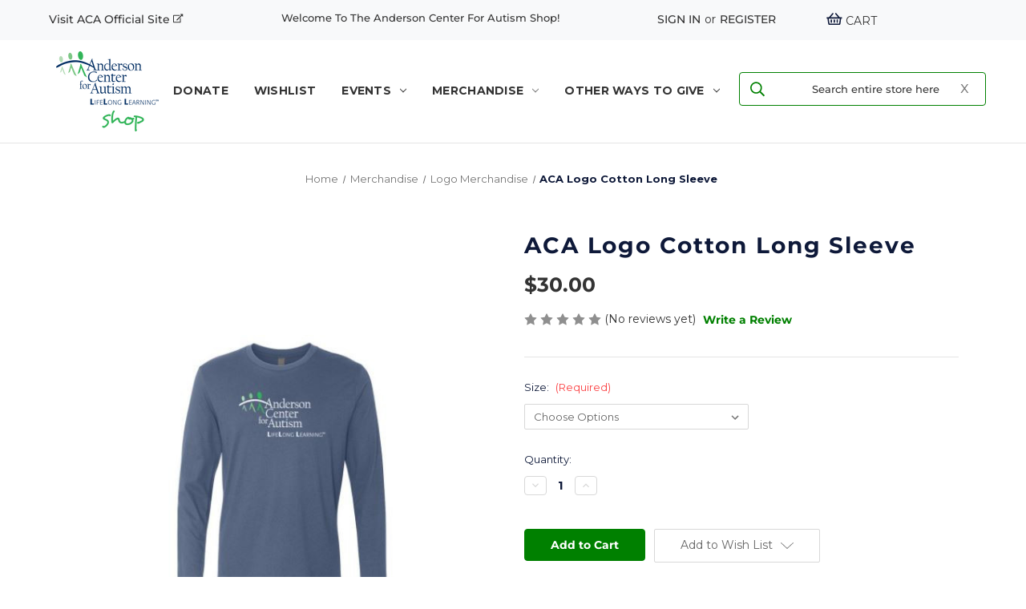

--- FILE ---
content_type: text/html; charset=UTF-8
request_url: https://shop.andersoncenterforautism.org/aca-logo-cotton-long-sleeve.html
body_size: 36976
content:


<!DOCTYPE html>
<html class="no-js" lang="en">
    <head>
        <title>ACA Logo Cotton Long Sleeve</title>
        <link rel="dns-prefetch preconnect" href="https://cdn11.bigcommerce.com/s-wmph6q7bc4" crossorigin><link rel="dns-prefetch preconnect" href="https://fonts.googleapis.com/" crossorigin><link rel="dns-prefetch preconnect" href="https://fonts.gstatic.com/" crossorigin>
        <meta property="product:price:amount" content="30" /><meta property="product:price:currency" content="USD" /><meta property="og:url" content="https://shop.andersoncenterforautism.org/aca-logo-cotton-long-sleeve.html" /><meta property="og:site_name" content="Anderson Center for Autism" /><meta name="keywords" content="ACA Logo Cotton Long Sleeve"><meta name="description" content="ACA Logo Cotton Long Sleeve  
#3601 Next Level Men&#039;s Cotton Crew
* This is not the same tri-blend fabric as our other long sleeve &amp;amp; short sleeve shirts

Fabric: Fine Jersey
100% Combed Ring-Spun Cotton and 90/10 Cotton/Polyester 4.3oz
Neck: CREW"><link rel='canonical' href='https://shop.andersoncenterforautism.org/aca-logo-cotton-long-sleeve.html' /><meta name='platform' content='bigcommerce.stencil' /><meta property="og:type" content="product" />
<meta property="og:title" content="ACA Logo Cotton Long Sleeve" />
<meta property="og:description" content="ACA Logo Cotton Long Sleeve  
#3601 Next Level Men&#039;s Cotton Crew
* This is not the same tri-blend fabric as our other long sleeve &amp;amp; short sleeve shirts

Fabric: Fine Jersey
100% Combed Ring-Spun Cotton and 90/10 Cotton/Polyester 4.3oz
Neck: CREW" />
<meta property="og:image" content="https://cdn11.bigcommerce.com/s-wmph6q7bc4/products/504/images/760/indigo_long_sleeve_1__90896.1653706695.386.513.jpg?c=1" />
<meta property="og:availability" content="instock" />
<meta property="pinterest:richpins" content="enabled" />
        
         

        <link href="https://cdn11.bigcommerce.com/s-wmph6q7bc4/product_images/favicon.ico" rel="shortcut icon">
        <meta name="viewport" content="width=device-width, initial-scale=1">

        <script>
            document.documentElement.className = document.documentElement.className.replace('no-js', 'js');
        </script>
        <script>
            window.addEventListener('load', function() {
               setTimeout(function() {
                  window.scrollTo(0, 0);
                }, 10); // 50 milliseconds delay
            });
        </script>
        <script>
    function browserSupportsAllFeatures() {
        return window.Promise
            && window.fetch
            && window.URL
            && window.URLSearchParams
            && window.WeakMap
            // object-fit support
            && ('objectFit' in document.documentElement.style);
    }

    function loadScript(src) {
        var js = document.createElement('script');
        js.src = src;
        js.onerror = function () {
            console.error('Failed to load polyfill script ' + src);
        };
        document.head.appendChild(js);
    }

    if (!browserSupportsAllFeatures()) {
        loadScript('https://cdn11.bigcommerce.com/s-wmph6q7bc4/stencil/97356df0-fa05-013a-0403-46249ff3dc17/e/c385ade0-6718-013e-d991-12e5b0eac695/dist/theme-bundle.polyfills.js');
    }
</script>
        <script>window.consentManagerTranslations = `{"locale":"en","locales":{"consent_manager.data_collection_warning":"en","consent_manager.accept_all_cookies":"en","consent_manager.gdpr_settings":"en","consent_manager.data_collection_preferences":"en","consent_manager.manage_data_collection_preferences":"en","consent_manager.use_data_by_cookies":"en","consent_manager.data_categories_table":"en","consent_manager.allow":"en","consent_manager.accept":"en","consent_manager.deny":"en","consent_manager.dismiss":"en","consent_manager.reject_all":"en","consent_manager.category":"en","consent_manager.purpose":"en","consent_manager.functional_category":"en","consent_manager.functional_purpose":"en","consent_manager.analytics_category":"en","consent_manager.analytics_purpose":"en","consent_manager.targeting_category":"en","consent_manager.advertising_category":"en","consent_manager.advertising_purpose":"en","consent_manager.essential_category":"en","consent_manager.esential_purpose":"en","consent_manager.yes":"en","consent_manager.no":"en","consent_manager.not_available":"en","consent_manager.cancel":"en","consent_manager.save":"en","consent_manager.back_to_preferences":"en","consent_manager.close_without_changes":"en","consent_manager.unsaved_changes":"en","consent_manager.by_using":"en","consent_manager.agree_on_data_collection":"en","consent_manager.change_preferences":"en","consent_manager.cancel_dialog_title":"en","consent_manager.privacy_policy":"en","consent_manager.allow_category_tracking":"en","consent_manager.disallow_category_tracking":"en"},"translations":{"consent_manager.data_collection_warning":"We use cookies (and other similar technologies) to collect data to improve your shopping experience.","consent_manager.accept_all_cookies":"Accept All Cookies","consent_manager.gdpr_settings":"Settings","consent_manager.data_collection_preferences":"Website Data Collection Preferences","consent_manager.manage_data_collection_preferences":"Manage Website Data Collection Preferences","consent_manager.use_data_by_cookies":" uses data collected by cookies and JavaScript libraries to improve your shopping experience.","consent_manager.data_categories_table":"The table below outlines how we use this data by category. To opt out of a category of data collection, select 'No' and save your preferences.","consent_manager.allow":"Allow","consent_manager.accept":"Accept","consent_manager.deny":"Deny","consent_manager.dismiss":"Dismiss","consent_manager.reject_all":"Reject all","consent_manager.category":"Category","consent_manager.purpose":"Purpose","consent_manager.functional_category":"Functional","consent_manager.functional_purpose":"Enables enhanced functionality, such as videos and live chat. If you do not allow these, then some or all of these functions may not work properly.","consent_manager.analytics_category":"Analytics","consent_manager.analytics_purpose":"Provide statistical information on site usage, e.g., web analytics so we can improve this website over time.","consent_manager.targeting_category":"Targeting","consent_manager.advertising_category":"Advertising","consent_manager.advertising_purpose":"Used to create profiles or personalize content to enhance your shopping experience.","consent_manager.essential_category":"Essential","consent_manager.esential_purpose":"Essential for the site and any requested services to work, but do not perform any additional or secondary function.","consent_manager.yes":"Yes","consent_manager.no":"No","consent_manager.not_available":"N/A","consent_manager.cancel":"Cancel","consent_manager.save":"Save","consent_manager.back_to_preferences":"Back to Preferences","consent_manager.close_without_changes":"You have unsaved changes to your data collection preferences. Are you sure you want to close without saving?","consent_manager.unsaved_changes":"You have unsaved changes","consent_manager.by_using":"By using our website, you're agreeing to our","consent_manager.agree_on_data_collection":"By using our website, you're agreeing to the collection of data as described in our ","consent_manager.change_preferences":"You can change your preferences at any time","consent_manager.cancel_dialog_title":"Are you sure you want to cancel?","consent_manager.privacy_policy":"Privacy Policy","consent_manager.allow_category_tracking":"Allow [CATEGORY_NAME] tracking","consent_manager.disallow_category_tracking":"Disallow [CATEGORY_NAME] tracking"}}`;</script>

        <script>
            window.lazySizesConfig = window.lazySizesConfig || {};
            window.lazySizesConfig.loadMode = 1;
        </script>
        <script async src="https://cdn11.bigcommerce.com/s-wmph6q7bc4/stencil/97356df0-fa05-013a-0403-46249ff3dc17/e/c385ade0-6718-013e-d991-12e5b0eac695/dist/theme-bundle.head_async.js"></script>
        
        <link href="https://fonts.googleapis.com/css?family=Montserrat:700,500,400%7CKarla:400&display=block" rel="stylesheet">
        
        <link rel="preload" href="https://cdn11.bigcommerce.com/s-wmph6q7bc4/stencil/97356df0-fa05-013a-0403-46249ff3dc17/e/c385ade0-6718-013e-d991-12e5b0eac695/dist/theme-bundle.font.js" as="script">
        <script async src="https://cdn11.bigcommerce.com/s-wmph6q7bc4/stencil/97356df0-fa05-013a-0403-46249ff3dc17/e/c385ade0-6718-013e-d991-12e5b0eac695/dist/theme-bundle.font.js"></script>

        <link data-stencil-stylesheet href="https://cdn11.bigcommerce.com/s-wmph6q7bc4/stencil/97356df0-fa05-013a-0403-46249ff3dc17/e/c385ade0-6718-013e-d991-12e5b0eac695/css/theme-b37a3950-8cd1-013e-bbf8-22bac285f2f0.css" rel="stylesheet">

        <!-- Start Tracking Code for analytics_googleanalytics4 -->

<script data-cfasync="false" src="https://cdn11.bigcommerce.com/shared/js/google_analytics4_bodl_subscribers-358423becf5d870b8b603a81de597c10f6bc7699.js" integrity="sha256-gtOfJ3Avc1pEE/hx6SKj/96cca7JvfqllWA9FTQJyfI=" crossorigin="anonymous"></script>
<script data-cfasync="false">
  (function () {
    window.dataLayer = window.dataLayer || [];

    function gtag(){
        dataLayer.push(arguments);
    }

    function initGA4(event) {
         function setupGtag() {
            function configureGtag() {
                gtag('js', new Date());
                gtag('set', 'developer_id.dMjk3Nj', true);
                gtag('config', 'G-4WX8VHXJX6');
            }

            var script = document.createElement('script');

            script.src = 'https://www.googletagmanager.com/gtag/js?id=G-4WX8VHXJX6';
            script.async = true;
            script.onload = configureGtag;

            document.head.appendChild(script);
        }

        setupGtag();

        if (typeof subscribeOnBodlEvents === 'function') {
            subscribeOnBodlEvents('G-4WX8VHXJX6', false);
        }

        window.removeEventListener(event.type, initGA4);
    }

    

    var eventName = document.readyState === 'complete' ? 'consentScriptsLoaded' : 'DOMContentLoaded';
    window.addEventListener(eventName, initGA4, false);
  })()
</script>

<!-- End Tracking Code for analytics_googleanalytics4 -->


<script src="https://www.google.com/recaptcha/api.js" async defer></script>
<script type="text/javascript">
var BCData = {"product_attributes":{"sku":"ACA Logo Cotton Long Sleeve","upc":null,"mpn":null,"gtin":null,"weight":null,"base":true,"image":null,"price":{"without_tax":{"formatted":"$30.00","value":30,"currency":"USD"},"tax_label":"Tax"},"stock":null,"instock":true,"stock_message":null,"purchasable":true,"purchasing_message":null,"call_for_price_message":null}};
</script>

 <script data-cfasync="false" src="https://microapps.bigcommerce.com/bodl-events/1.9.4/index.js" integrity="sha256-Y0tDj1qsyiKBRibKllwV0ZJ1aFlGYaHHGl/oUFoXJ7Y=" nonce="" crossorigin="anonymous"></script>
 <script data-cfasync="false" nonce="">

 (function() {
    function decodeBase64(base64) {
       const text = atob(base64);
       const length = text.length;
       const bytes = new Uint8Array(length);
       for (let i = 0; i < length; i++) {
          bytes[i] = text.charCodeAt(i);
       }
       const decoder = new TextDecoder();
       return decoder.decode(bytes);
    }
    window.bodl = JSON.parse(decodeBase64("[base64]"));
 })()

 </script>

<script nonce="">
(function () {
    var xmlHttp = new XMLHttpRequest();

    xmlHttp.open('POST', 'https://bes.gcp.data.bigcommerce.com/nobot');
    xmlHttp.setRequestHeader('Content-Type', 'application/json');
    xmlHttp.send('{"store_id":"1002381066","timezone_offset":"-4.0","timestamp":"2026-01-19T12:13:13.34562100Z","visit_id":"69f83926-2781-45fd-b307-3377b6548cb3","channel_id":1}');
})();
</script>


        <link rel="preload" href="https://cdn11.bigcommerce.com/s-wmph6q7bc4/stencil/97356df0-fa05-013a-0403-46249ff3dc17/e/c385ade0-6718-013e-d991-12e5b0eac695/dist/theme-bundle.main.js" as="script">
        <!-- Google Tag Manager -->
<script>(function(w,d,s,l,i){w[l]=w[l]||[];w[l].push({'gtm.start':
new Date().getTime(),event:'gtm.js'});var f=d.getElementsByTagName(s)[0],
j=d.createElement(s),dl=l!='dataLayer'?'&l='+l:'';j.async=true;j.src=
'https://www.googletagmanager.com/gtm.js?id='+i+dl;f.parentNode.insertBefore(j,f);
})(window,document,'script','dataLayer','GTM-TXH5NNT');</script>
<!-- End Google Tag Manager -->
    </head>
    <body>
        <svg data-src="https://cdn11.bigcommerce.com/s-wmph6q7bc4/stencil/97356df0-fa05-013a-0403-46249ff3dc17/e/c385ade0-6718-013e-d991-12e5b0eac695/img/icon-sprite.svg" class="icons-svg-sprite"></svg>

        <a href="#main-content" class="skip-to-main-link">Skip to main content</a>
<header class="header" role="banner">
    <a class="mobile-welc hide-on-desktop"> Welcome to the Anderson Center for Autism shop!</a>

    <a href="#" class="mobileMenu-toggle" data-mobile-menu-toggle="menu">
        <span class="mobileMenu-toggleIcon">Toggle menu</span>
    </a>
    
<nav class="navUser-style">
        <div class="nav-header">



    <ul class="navUser-section navUser-section--alt ">

        <li class="nav-item navUser-item">
            <a target="_blank" class=" navUser-action visit-txt " href="https://www.andersoncenterforautism.org/" > Visit ACA Official Site
                <svg width="13px" height="12px" viewBox="0 0 13 12" version="1.1" xmlns="http://www.w3.org/2000/svg" xmlns:xlink="http://www.w3.org/1999/xlink">
                    <title>External Link</title>
                    <g id="Page-1" stroke="none" stroke-width="1" fill="none" fill-rule="evenodd">
                        <g id="External-Link" transform="translate(0.000000, 0.375023)" fill="#353535" fill-rule="nonzero">
                            <path d="M9.62497705,9.96872623 C9.62497705,10.2551838 9.52471677,10.498673 9.32419652,10.6991932 C9.12367627,10.8997135 8.88018705,10.9999738 8.59372951,10.9999738 L1.03124754,10.9999738 C0.74479,10.9999738 0.501300779,10.8997135 0.300780533,10.6991932 C0.100260287,10.498673 0,10.2551838 0,9.96872623 L0,2.40624426 C0,2.11978672 0.100260287,1.8762975 0.300780533,1.67577725 C0.501300779,1.47525701 0.74479,1.37499672 1.03124754,1.37499672 L8.33591763,1.37499672 C8.45050058,1.37499672 8.52927654,1.42870753 8.57224519,1.53612915 C8.61521383,1.64355077 8.59372951,1.73306889 8.50779222,1.8046832 L7.99216845,2.32030697 C7.9491998,2.37759861 7.89190816,2.40624426 7.82029385,2.40624426 L1.16015348,2.40624426 C1.13150783,2.40624426 1.10286184,2.42056725 1.07421619,2.44921291 C1.04557053,2.47785857 1.03124754,2.50650455 1.03124754,2.53515021 L1.03124754,9.83982029 C1.03124754,9.86846595 1.04557053,9.89711193 1.07421619,9.92575759 C1.10286184,9.95440324 1.13150783,9.96872623 1.16015348,9.96872623 L8.46482357,9.96872623 C8.49346922,9.96872623 8.52211521,9.95440324 8.55076086,9.92575759 C8.57940652,9.89711193 8.59372951,9.86846595 8.59372951,9.83982029 L8.59372951,5.71483012 C8.59372951,5.64321582 8.62237517,5.57876285 8.67966681,5.52147121 L9.19529058,5.00584744 C9.26690488,4.93423314 9.356423,4.91991014 9.46384462,4.96287879 C9.57126624,5.00584744 9.62497705,5.0846234 9.62497705,5.19920635 L9.62497705,9.96872623 Z M12.1171586,0 C12.1887729,0 12.2496454,0.0250651537 12.2997754,0.0751951332 C12.3499053,0.125325113 12.3749705,0.186197582 12.3749705,0.257811885 L12.3749705,3.17967992 C12.3749705,3.29426287 12.3212597,3.37303883 12.2138381,3.41600748 C12.1064164,3.45897613 12.0168983,3.4374918 11.945284,3.35155451 L10.8925522,2.32030697 L5.04881609,8.16404304 C5.00584744,8.22133467 4.9485558,8.24998033 4.8769415,8.24998033 C4.80532719,8.24998033 4.74087422,8.22133467 4.68358258,8.16404304 L4.21092746,7.69138791 C4.15363582,7.63409627 4.12499017,7.5696433 4.12499017,7.498029 C4.12499017,7.42641469 4.15363582,7.36912306 4.21092746,7.32615441 L10.0546635,1.48241834 L9.02341599,0.429686476 C8.93747869,0.358072172 8.91599437,0.268554047 8.95896302,0.161132428 C9.00193166,0.0537108094 9.08070763,0 9.19529058,0 L12.1171586,0 Z" id="Shape"></path>
                        </g>
                    </g>
                </svg>
            </a>

        </li>

        <li class="nav-item navUser-item welcome-item">
            <a class="navUser-action welcome-text"> Welcome to the Anderson Center for Autism shop!</a>

        </li>

        <li class="hide-on-desktop">
            <div >
                <div class="header-logo header-logo--center">
                    <a href="https://shop.andersoncenterforautism.org/" class="header-logo__link" data-header-logo-link>
        <div class="header-logo-image-container">
            <img class="header-logo-image"
                 src="https://cdn11.bigcommerce.com/s-wmph6q7bc4/images/stencil/250x100/anderson_center_for_autism_shop_fic_1652889292__62782.original.png"
                 srcset="https://cdn11.bigcommerce.com/s-wmph6q7bc4/images/stencil/250x100/anderson_center_for_autism_shop_fic_1652889292__62782.original.png 1x, https://cdn11.bigcommerce.com/s-wmph6q7bc4/images/stencil/500x200/anderson_center_for_autism_shop_fic_1652889292__62782.original.png 2x"
                 alt="Anderson Center for Autism"
                 title="Anderson Center for Autism">
        </div>
</a>
                </div>
            </div>
        </li>


        <li class="nav-item navUser-item navUser-item--account">
            <a class="navUser-action"
               href="/login.php"
               aria-label="Sign in"
            >
                Sign in
            </a>
            <span class="navUser-or">or</span>
            <a class="navUser-action"
               href="/login.php?action&#x3D;create_account"
               aria-label="Register"
            >
                Register
            </a>
        </li>
        <li class="nav-item navUser-item navUser-item--cart">
            <a class="navUser-action"
               data-cart-preview
               data-dropdown="cart-preview-dropdown"
               data-options="align:right"
               href="/cart.php"
               aria-label="Cart with 0 items"
            >
                <svg width="21px" height="17px" viewBox="0 -2 21 18" version="1.1" xmlns="http://www.w3.org/2000/svg" xmlns:xlink="http://www.w3.org/1999/xlink">
                    <title>Cart</title>
                    <g id="Page-1" stroke="none" stroke-width="1" fill="none" fill-rule="evenodd">
                        <g id="Group-2" transform="translate(0.750000, 0.370347)" fill="#0E1939" fill-rule="nonzero">
                            <g id="Cart" transform="translate(0.000000, 0.000000)">
                                <path d="M19.8280777,5.62967412 C19.9452648,5.62967412 20.0448743,5.67068983 20.1269051,5.7527207 C20.208936,5.83475158 20.2499517,5.93436108 20.2499517,6.05154812 L20.2499517,6.89529611 C20.2499517,7.01248315 20.208936,7.11209264 20.1269051,7.19412352 C20.0448743,7.27615439 19.9452648,7.3171701 19.8280777,7.3171701 L19.1601106,7.3171701 L18.2108941,14.3132472 C18.1405817,14.7116835 17.9472228,15.0515267 17.6308173,15.332776 C17.3144118,15.6140253 16.9452721,15.75465 16.5233981,15.75465 L3.72655362,15.75465 C3.30467962,15.75465 2.93553988,15.6140253 2.61913438,15.332776 C2.30272888,15.0515267 2.10936997,14.7116835 2.03905764,14.3132472 L1.08984115,7.3171701 L0.421873994,7.3171701 C0.304686952,7.3171701 0.205077457,7.27615439 0.123046582,7.19412352 C0.041015706,7.11209264 0,7.01248315 0,6.89529611 L0,6.05154812 C0,5.93436108 0.041015706,5.83475158 0.123046582,5.7527207 C0.205077457,5.67068983 0.304686952,5.62967412 0.421873994,5.62967412 L2.98827413,5.62967412 L7.52341956,0.285936864 C7.66404423,0.121874576 7.8515436,0.0281251572 8.08591822,0.00468753428 C8.32029284,-0.0187500887 8.5253703,0.0457032403 8.70115113,0.198046448 C8.87693196,0.350389656 8.97654092,0.54374857 8.99997854,0.77812319 C9.02341617,1.01249781 8.95310383,1.22343481 8.78904155,1.41093418 L5.20311259,5.62967412 L15.0468391,5.62967412 L11.4609102,1.41093418 C11.2968479,1.22343481 11.2265356,1.01249781 11.2499732,0.77812319 C11.2734108,0.54374857 11.3730198,0.350389656 11.5488006,0.198046448 C11.7245814,0.0457032403 11.9296589,-0.0187500887 12.1640335,0.00468753428 C12.3984081,0.0281251572 12.5859075,0.121874576 12.7265322,0.285936864 L17.2616776,5.62967412 L19.8280777,5.62967412 Z M16.5233981,14.067154 L17.4726146,7.3171701 L2.77733713,7.3171701 L3.72655362,14.067154 L16.5233981,14.067154 Z M10.9687238,12.0984087 C10.9687238,12.3327833 10.886693,12.5320012 10.7226307,12.6960635 C10.5585684,12.8601258 10.3593505,12.9421567 10.1249759,12.9421567 C9.89060124,12.9421567 9.69138332,12.8601258 9.52732104,12.6960635 C9.36325875,12.5320012 9.28122787,12.3327833 9.28122787,12.0984087 L9.28122787,9.28591541 C9.28122787,9.05154079 9.36325875,8.85232287 9.52732104,8.68826058 C9.69138332,8.52419829 9.89060124,8.44216742 10.1249759,8.44216742 C10.3593505,8.44216742 10.5585684,8.52419829 10.7226307,8.68826058 C10.886693,8.85232287 10.9687238,9.05154079 10.9687238,9.28591541 L10.9687238,12.0984087 Z M14.9062145,12.0984087 C14.9062145,12.3327833 14.8241836,12.5320012 14.6601213,12.6960635 C14.496059,12.8601258 14.2968411,12.9421567 14.0624665,12.9421567 C13.8280919,12.9421567 13.6288739,12.8601258 13.4648116,12.6960635 C13.3007494,12.5320012 13.2187185,12.3327833 13.2187185,12.0984087 L13.2187185,9.28591541 C13.2187185,9.05154079 13.3007494,8.85232287 13.4648116,8.68826058 C13.6288739,8.52419829 13.8280919,8.44216742 14.0624665,8.44216742 C14.2968411,8.44216742 14.496059,8.52419829 14.6601213,8.68826058 C14.8241836,8.85232287 14.9062145,9.05154079 14.9062145,9.28591541 L14.9062145,12.0984087 Z M7.03123324,12.0984087 C7.03123324,12.3327833 6.94920236,12.5320012 6.78514007,12.6960635 C6.62107779,12.8601258 6.42185987,12.9421567 6.18748525,12.9421567 C5.95311063,12.9421567 5.75389271,12.8601258 5.58983042,12.6960635 C5.42576814,12.5320012 5.34373726,12.3327833 5.34373726,12.0984087 L5.34373726,9.28591541 C5.34373726,9.05154079 5.42576814,8.85232287 5.58983042,8.68826058 C5.75389271,8.52419829 5.95311063,8.44216742 6.18748525,8.44216742 C6.42185987,8.44216742 6.62107779,8.52419829 6.78514007,8.68826058 C6.94920236,8.85232287 7.03123324,9.05154079 7.03123324,9.28591541 L7.03123324,12.0984087 Z" id="Shape"></path>
                            </g>
                        </g>
                    </g>
                </svg>

                <span class="navUser-item-cartLabel">Cart</span>
                <span class="countPill cart-quantity"></span>
            </a>

            <div class="dropdown-menu" id="cart-preview-dropdown" data-dropdown-content aria-hidden="true"></div>
        </li>
    </ul>

    <div class="dropdown dropdown--quickSearch" id="quickSearch" aria-hidden="true" data-prevent-quick-search-close>
        <div class="container">
    <form class="form quick-search" onsubmit="return false" data-url="/search.php" data-quick-search-form>
        <fieldset class="form-fieldset">
            <div class="form-field">
                <label class="is-srOnly" for="nav-quick-search">Search</label>
                <input class="form-input search-placeholder"
                       data-search-quick
                       name="nav-quick-search"
                       id="nav-quick-search"
                       data-error-message="Search field cannot be empty."
                       placeholder="Search entire store here"
                       autocomplete="off"
                       type="search"
                >
            </div>
        </fieldset>

    <script>
    function consoleLogIt(){
        const quickSearchResults = document.querySelector('.quickSearchResults');
        const childrenOfSearchResults = document.querySelectorAll('.quickSearchResults > *');
        const searchInputField = document.querySelector('.search-placeholder');
        for(let i=0; i<=childrenOfSearchResults.length; i++){
            if(childrenOfSearchResults[i] !== undefined) childrenOfSearchResults[i].remove();
        }
    }
</script>
<input type="reset" class="modal-close" onclick="consoleLogIt()" value="x" />
    </form>
    <section class="quickSearchResults" data-bind="html: results"></section>
    <p role="status"
       aria-live="polite"
       class="aria-description--hidden"
       data-search-aria-message-predefined-text="product results for"
    ></p>
</div>
    </div>
    </div>
</nav>



    <div class="navPages-container" id="menu" data-menu>
      <div class=" nav-header" >
          <div class="hide-on-mobile">
        <div class="header-logo header-logo--center">
            <a href="https://shop.andersoncenterforautism.org/" class="header-logo__link" data-header-logo-link>
        <div class="header-logo-image-container">
            <img class="header-logo-image"
                 src="https://cdn11.bigcommerce.com/s-wmph6q7bc4/images/stencil/250x100/anderson_center_for_autism_shop_fic_1652889292__62782.original.png"
                 srcset="https://cdn11.bigcommerce.com/s-wmph6q7bc4/images/stencil/250x100/anderson_center_for_autism_shop_fic_1652889292__62782.original.png 1x, https://cdn11.bigcommerce.com/s-wmph6q7bc4/images/stencil/500x200/anderson_center_for_autism_shop_fic_1652889292__62782.original.png 2x"
                 alt="Anderson Center for Autism"
                 title="Anderson Center for Autism">
        </div>
</a>
        </div>
      </div>
        <nav class="navPages">
    <div class="navPages-quickSearch">
        <div class="container">
    <form class="form quick-search" onsubmit="return false" data-url="/search.php" data-quick-search-form>
        <fieldset class="form-fieldset">
            <div class="form-field">
                <label class="is-srOnly" for="nav-menu-quick-search">Search</label>
                <input class="form-input search-placeholder"
                       data-search-quick
                       name="nav-menu-quick-search"
                       id="nav-menu-quick-search"
                       data-error-message="Search field cannot be empty."
                       placeholder="Search entire store here"
                       autocomplete="off"
                       type="search"
                >
            </div>
        </fieldset>

    <script>
    function consoleLogIt(){
        const quickSearchResults = document.querySelector('.quickSearchResults');
        const childrenOfSearchResults = document.querySelectorAll('.quickSearchResults > *');
        const searchInputField = document.querySelector('.search-placeholder');
        for(let i=0; i<=childrenOfSearchResults.length; i++){
            if(childrenOfSearchResults[i] !== undefined) childrenOfSearchResults[i].remove();
        }
    }
</script>
<input type="reset" class="modal-close" onclick="consoleLogIt()" value="x" />
    </form>
    <section class="quickSearchResults" data-bind="html: results"></section>
    <p role="status"
       aria-live="polite"
       class="aria-description--hidden"
       data-search-aria-message-predefined-text="product results for"
    ></p>
</div>
    </div>
    <ul class="navPages-list">
        <li class="navPages-item navPages-item-page">
            <a class="navPages-action"
   href="https://shop.andersoncenterforautism.org/donate/"
   aria-label="Donate"
>
    Donate
</a>
        </li>
        <li class="navPages-item navPages-item-page">
            <a class="navPages-action"
   href="https://www.andersoncenterforautism.org/amazonwishlist"
   aria-label="WISHLIST"
>
    WISHLIST
</a>
        </li>
        <li class="navPages-item">
            <a class="navPages-action has-subMenu"
   href="https://shop.andersoncenterforautism.org/events/"
   data-collapsible="navPages-25"
>
    Events
    <i class="icon navPages-action-moreIcon" aria-hidden="true">
        <svg><use xlink:href="#icon-chevron-down" /></svg>
    </i>
</a>
<div class="navPage-subMenu" id="navPages-25" aria-hidden="true" tabindex="-1">
    <ul class="navPage-subMenu-list">
        <li class="navPage-subMenu-item">
            <a class="navPage-subMenu-action navPages-action"
               href="https://shop.andersoncenterforautism.org/events/"
               aria-label="All Events"
            >
                All Events
            </a>
        </li>
            <li class="navPage-subMenu-item">
                    <a class="navPage-subMenu-action navPages-action"
                       href="https://shop.andersoncenterforautism.org/CraftFair"
                       aria-label="Holiday Craft Fair"
                    >
                        Holiday Craft Fair
                    </a>
            </li>
    </ul>
</div>
        </li>
        <li class="navPages-item">
            <a class="navPages-action has-subMenu activePage"
   href="https://shop.andersoncenterforautism.org/merchandise/"
   data-collapsible="navPages-27"
>
    Merchandise
    <i class="icon navPages-action-moreIcon" aria-hidden="true">
        <svg><use xlink:href="#icon-chevron-down" /></svg>
    </i>
</a>
<div class="navPage-subMenu" id="navPages-27" aria-hidden="true" tabindex="-1">
    <ul class="navPage-subMenu-list">
        <li class="navPage-subMenu-item">
            <a class="navPage-subMenu-action navPages-action"
               href="https://shop.andersoncenterforautism.org/merchandise/"
               aria-label="All Merchandise"
            >
                All Merchandise
            </a>
        </li>
            <li class="navPage-subMenu-item">
                    <a class="navPage-subMenu-action navPages-action activePage"
                       href="https://shop.andersoncenterforautism.org/logo.html"
                       aria-label="Logo Merchandise"
                    >
                        Logo Merchandise
                    </a>
            </li>
            <li class="navPage-subMenu-item">
                    <a class="navPage-subMenu-action navPages-action"
                       href="https://shop.andersoncenterforautism.org/growing-gift.html"
                       aria-label="Growing Gift"
                    >
                        Growing Gift
                    </a>
            </li>
    </ul>
</div>
        </li>
        <li class="navPages-item">
            <a class="navPages-action has-subMenu"
   href="https://shop.andersoncenterforautism.org/other-ways-to-give/"
   data-collapsible="navPages-29"
>
    Other Ways To Give
    <i class="icon navPages-action-moreIcon" aria-hidden="true">
        <svg><use xlink:href="#icon-chevron-down" /></svg>
    </i>
</a>
<div class="navPage-subMenu" id="navPages-29" aria-hidden="true" tabindex="-1">
    <ul class="navPage-subMenu-list">
        <li class="navPage-subMenu-item">
            <a class="navPage-subMenu-action navPages-action"
               href="https://shop.andersoncenterforautism.org/other-ways-to-give/"
               aria-label="All Other Ways To Give"
            >
                All Other Ways To Give
            </a>
        </li>
            <li class="navPage-subMenu-item">
                    <a class="navPage-subMenu-action navPages-action"
                       href="https://shop.andersoncenterforautism.org/other-ways-to-give/new-dellinwood-capital-campaign/"
                       aria-label="New Dellinwood Capital Campaign"
                    >
                        New Dellinwood Capital Campaign
                    </a>
            </li>
            <li class="navPage-subMenu-item">
                    <a class="navPage-subMenu-action navPages-action"
                       href="https://shop.andersoncenterforautism.org/ArtofWellness"
                       aria-label="Art of Wellness"
                    >
                        Art of Wellness
                    </a>
            </li>
            <li class="navPage-subMenu-item">
                    <a class="navPage-subMenu-action navPages-action"
                       href="https://shop.andersoncenterforautism.org/AndersonAthletics"
                       aria-label="Anderson Athletics"
                    >
                        Anderson Athletics
                    </a>
            </li>
            <li class="navPage-subMenu-item">
                    <a class="navPage-subMenu-action navPages-action"
                       href="https://shop.andersoncenterforautism.org/banners.html"
                       aria-label="Banners"
                    >
                        Banners
                    </a>
            </li>
            <li class="navPage-subMenu-item">
                    <a class="navPage-subMenu-action navPages-action"
                       href="https://shop.andersoncenterforautism.org/sponsorships.html"
                       aria-label="Corporate Sponsorships"
                    >
                        Corporate Sponsorships
                    </a>
            </li>
            <li class="navPage-subMenu-item">
                    <a class="navPage-subMenu-action navPages-action"
                       href="https://shop.andersoncenterforautism.org/anderson-family-partners.html"
                       aria-label="Anderson Family Partners"
                    >
                        Anderson Family Partners
                    </a>
            </li>
    </ul>
</div>
        </li>
    </ul>
    <ul class="navPages-list navPages-list--user">
        <li class="navPages-item">
            <a class="navPages-action"
               href="/login.php"
               aria-label="Sign in"
            >
                Sign in
            </a>
            or
            <a class="navPages-action"
               href="/login.php?action&#x3D;create_account"
               aria-label="Register"
            >
                Register
            </a>
        </li>
    </ul>
</nav>
    </div>
    </div>

</header>

<div data-content-region="header_bottom--global"></div>
<div data-content-region="header_bottom"></div>

<script>
    /* scroll menu  */

    window.addEventListener('scroll', function(){
        var header = document.querySelector('.navPages-container');
        header.classList.toggle("sticky", window.scrollY > 0);
    })
</script>        <main class="body" id="main-content" role="main" data-currency-code="USD">
     


    <div>

        

    <div class="container">
<nav aria-label="Breadcrumb">
    <ol class="breadcrumbs">
                <li class="breadcrumb ">
                    <a class="breadcrumb-label"
                       href="https://shop.andersoncenterforautism.org/"
                       
                    >
                        <span>Home</span>
                    </a>
                </li>
                <li class="breadcrumb ">
                    <a class="breadcrumb-label"
                       href="https://shop.andersoncenterforautism.org/merchandise/"
                       
                    >
                        <span>Merchandise</span>
                    </a>
                </li>
                <li class="breadcrumb ">
                    <a class="breadcrumb-label"
                       href="https://shop.andersoncenterforautism.org/logo.html"
                       
                    >
                        <span>Logo Merchandise</span>
                    </a>
                </li>
                <li class="breadcrumb is-active">
                    <a class="breadcrumb-label"
                       href="https://shop.andersoncenterforautism.org/aca-logo-cotton-long-sleeve.html"
                       aria-current="page"
                    >
                        <span>ACA Logo Cotton Long Sleeve</span>
                    </a>
                </li>
    </ol>
</nav>
</div>
<script type="application/ld+json">
{
    "@context": "https://schema.org",
    "@type": "BreadcrumbList",
    "itemListElement":
    [
        {
            "@type": "ListItem",
            "position": 1,
            "item": {
                "@id": "https://shop.andersoncenterforautism.org/",
                "name": "Home"
            }
        },
        {
            "@type": "ListItem",
            "position": 2,
            "item": {
                "@id": "https://shop.andersoncenterforautism.org/merchandise/",
                "name": "Merchandise"
            }
        },
        {
            "@type": "ListItem",
            "position": 3,
            "item": {
                "@id": "https://shop.andersoncenterforautism.org/logo.html",
                "name": "Logo Merchandise"
            }
        },
        {
            "@type": "ListItem",
            "position": 4,
            "item": {
                "@id": "https://shop.andersoncenterforautism.org/aca-logo-cotton-long-sleeve.html",
                "name": "ACA Logo Cotton Long Sleeve"
            }
        }
    ]
}
</script>


    <div>
        
<div class="container">
<div class="productView"
>


    <section class="productView-images" data-image-gallery>
        <figure class="productView-image"
                data-image-gallery-main
                data-zoom-image="https://cdn11.bigcommerce.com/s-wmph6q7bc4/images/stencil/1280x1280/products/504/760/indigo_long_sleeve_1__90896.1653706695.jpg?c=1"
                >
            <div class="productView-img-container">
                    <a href="https://cdn11.bigcommerce.com/s-wmph6q7bc4/images/stencil/1280x1280/products/504/760/indigo_long_sleeve_1__90896.1653706695.jpg?c=1"
                        target="_blank">
                <img src="https://cdn11.bigcommerce.com/s-wmph6q7bc4/images/stencil/500x659/products/504/760/indigo_long_sleeve_1__90896.1653706695.jpg?c=1" alt="ACA Logo Cotton Long Sleeve" title="ACA Logo Cotton Long Sleeve" data-sizes="auto"
    srcset="https://cdn11.bigcommerce.com/s-wmph6q7bc4/images/stencil/80w/products/504/760/indigo_long_sleeve_1__90896.1653706695.jpg?c=1"
data-srcset="https://cdn11.bigcommerce.com/s-wmph6q7bc4/images/stencil/80w/products/504/760/indigo_long_sleeve_1__90896.1653706695.jpg?c=1 80w, https://cdn11.bigcommerce.com/s-wmph6q7bc4/images/stencil/160w/products/504/760/indigo_long_sleeve_1__90896.1653706695.jpg?c=1 160w, https://cdn11.bigcommerce.com/s-wmph6q7bc4/images/stencil/320w/products/504/760/indigo_long_sleeve_1__90896.1653706695.jpg?c=1 320w, https://cdn11.bigcommerce.com/s-wmph6q7bc4/images/stencil/640w/products/504/760/indigo_long_sleeve_1__90896.1653706695.jpg?c=1 640w, https://cdn11.bigcommerce.com/s-wmph6q7bc4/images/stencil/960w/products/504/760/indigo_long_sleeve_1__90896.1653706695.jpg?c=1 960w, https://cdn11.bigcommerce.com/s-wmph6q7bc4/images/stencil/1280w/products/504/760/indigo_long_sleeve_1__90896.1653706695.jpg?c=1 1280w, https://cdn11.bigcommerce.com/s-wmph6q7bc4/images/stencil/1920w/products/504/760/indigo_long_sleeve_1__90896.1653706695.jpg?c=1 1920w, https://cdn11.bigcommerce.com/s-wmph6q7bc4/images/stencil/2560w/products/504/760/indigo_long_sleeve_1__90896.1653706695.jpg?c=1 2560w"

class="lazyload productView-image--default"

data-main-image />
                    </a>
            </div>
        </figure>
        <ul class="productView-thumbnails">
                <li class="productView-thumbnail">
                    <a
                        class="productView-thumbnail-link"
                        href="https://cdn11.bigcommerce.com/s-wmph6q7bc4/images/stencil/1280x1280/products/504/760/indigo_long_sleeve_1__90896.1653706695.jpg?c=1"
                        data-image-gallery-item
                        data-image-gallery-new-image-url="https://cdn11.bigcommerce.com/s-wmph6q7bc4/images/stencil/500x659/products/504/760/indigo_long_sleeve_1__90896.1653706695.jpg?c=1"
                        data-image-gallery-new-image-srcset="https://cdn11.bigcommerce.com/s-wmph6q7bc4/images/stencil/80w/products/504/760/indigo_long_sleeve_1__90896.1653706695.jpg?c=1 80w, https://cdn11.bigcommerce.com/s-wmph6q7bc4/images/stencil/160w/products/504/760/indigo_long_sleeve_1__90896.1653706695.jpg?c=1 160w, https://cdn11.bigcommerce.com/s-wmph6q7bc4/images/stencil/320w/products/504/760/indigo_long_sleeve_1__90896.1653706695.jpg?c=1 320w, https://cdn11.bigcommerce.com/s-wmph6q7bc4/images/stencil/640w/products/504/760/indigo_long_sleeve_1__90896.1653706695.jpg?c=1 640w, https://cdn11.bigcommerce.com/s-wmph6q7bc4/images/stencil/960w/products/504/760/indigo_long_sleeve_1__90896.1653706695.jpg?c=1 960w, https://cdn11.bigcommerce.com/s-wmph6q7bc4/images/stencil/1280w/products/504/760/indigo_long_sleeve_1__90896.1653706695.jpg?c=1 1280w, https://cdn11.bigcommerce.com/s-wmph6q7bc4/images/stencil/1920w/products/504/760/indigo_long_sleeve_1__90896.1653706695.jpg?c=1 1920w, https://cdn11.bigcommerce.com/s-wmph6q7bc4/images/stencil/2560w/products/504/760/indigo_long_sleeve_1__90896.1653706695.jpg?c=1 2560w"
                        data-image-gallery-zoom-image-url="https://cdn11.bigcommerce.com/s-wmph6q7bc4/images/stencil/1280x1280/products/504/760/indigo_long_sleeve_1__90896.1653706695.jpg?c=1"
                    >
                    <img src="https://cdn11.bigcommerce.com/s-wmph6q7bc4/images/stencil/50x50/products/504/760/indigo_long_sleeve_1__90896.1653706695.jpg?c=1" alt="ACA Logo Cotton Long Sleeve" title="ACA Logo Cotton Long Sleeve" data-sizes="auto"
    srcset="https://cdn11.bigcommerce.com/s-wmph6q7bc4/images/stencil/80w/products/504/760/indigo_long_sleeve_1__90896.1653706695.jpg?c=1"
data-srcset="https://cdn11.bigcommerce.com/s-wmph6q7bc4/images/stencil/80w/products/504/760/indigo_long_sleeve_1__90896.1653706695.jpg?c=1 80w, https://cdn11.bigcommerce.com/s-wmph6q7bc4/images/stencil/160w/products/504/760/indigo_long_sleeve_1__90896.1653706695.jpg?c=1 160w, https://cdn11.bigcommerce.com/s-wmph6q7bc4/images/stencil/320w/products/504/760/indigo_long_sleeve_1__90896.1653706695.jpg?c=1 320w, https://cdn11.bigcommerce.com/s-wmph6q7bc4/images/stencil/640w/products/504/760/indigo_long_sleeve_1__90896.1653706695.jpg?c=1 640w, https://cdn11.bigcommerce.com/s-wmph6q7bc4/images/stencil/960w/products/504/760/indigo_long_sleeve_1__90896.1653706695.jpg?c=1 960w, https://cdn11.bigcommerce.com/s-wmph6q7bc4/images/stencil/1280w/products/504/760/indigo_long_sleeve_1__90896.1653706695.jpg?c=1 1280w, https://cdn11.bigcommerce.com/s-wmph6q7bc4/images/stencil/1920w/products/504/760/indigo_long_sleeve_1__90896.1653706695.jpg?c=1 1920w, https://cdn11.bigcommerce.com/s-wmph6q7bc4/images/stencil/2560w/products/504/760/indigo_long_sleeve_1__90896.1653706695.jpg?c=1 2560w"

class="lazyload"

 />
                    </a>
                </li>
        </ul>
    </section>

    <section class="productView-details product-data">
        <div class="productView-product">
            <h1 class="productView-title">ACA Logo Cotton Long Sleeve</h1>
            <div class="productView-price">
                    
        <div class="price-section price-section--withoutTax rrp-price--withoutTax" style="display: none;">
            <span>
                    MSRP:
            </span>
            <span data-product-rrp-price-without-tax class="price price--rrp">
                
            </span>
        </div>
        <div class="price-section price-section--withoutTax non-sale-price--withoutTax" style="display: none;">
            <span>
                    Was:
            </span>
            <span data-product-non-sale-price-without-tax class="price price--non-sale">
                
            </span>
        </div>
        <div class="price-section price-section--withoutTax">
            <span class="price-label" >
                
            </span>
            <span class="price-now-label" style="display: none;">
                    Now:
            </span>
            <span data-product-price-without-tax class="price price--withoutTax">$30.00</span>
        </div>
         <div class="price-section price-section--saving price" style="display: none;">
                <span class="price">(You save</span>
                <span data-product-price-saved class="price price--saving">
                    
                </span>
                <span class="price">)</span>
         </div>
            </div>
            <div data-content-region="product_below_price"></div>
            <div class="productView-rating">
                    <span role="img"
      aria-label="Product rating is 0 of 5"
>
            <span class="icon icon--ratingEmpty">
                <svg>
                    <use xlink:href="#icon-star" />
                </svg>
            </span>
            <span class="icon icon--ratingEmpty">
                <svg>
                    <use xlink:href="#icon-star" />
                </svg>
            </span>
            <span class="icon icon--ratingEmpty">
                <svg>
                    <use xlink:href="#icon-star" />
                </svg>
            </span>
            <span class="icon icon--ratingEmpty">
                <svg>
                    <use xlink:href="#icon-star" />
                </svg>
            </span>
            <span class="icon icon--ratingEmpty">
                <svg>
                    <use xlink:href="#icon-star" />
                </svg>
            </span>
</span>
                        <span>(No reviews yet)</span>
                    <a href="https://shop.andersoncenterforautism.org/aca-logo-cotton-long-sleeve.html"
                       class="productView-reviewLink productView-reviewLink--new"
                       data-reveal-id="modal-review-form"
                       role="button"
                    >
                       Write a Review
                    </a>
                    <div id="modal-review-form" class="modal" data-reveal>
    
    
    
    
    <div class="modal-header">
        <h2 class="modal-header-title">Write a Review</h2>
        <script>
    function consoleLogIt(){
        const quickSearchResults = document.querySelector('.quickSearchResults');
        const childrenOfSearchResults = document.querySelectorAll('.quickSearchResults > *');
        const searchInputField = document.querySelector('.search-placeholder');
        for(let i=0; i<=childrenOfSearchResults.length; i++){
            if(childrenOfSearchResults[i] !== undefined) childrenOfSearchResults[i].remove();
        }
    }
</script>
<input type="reset" class="modal-close" onclick="consoleLogIt()" value="x" />
    </div>
    <div class="modal-body">
        <div class="writeReview-productDetails">
            <div class="writeReview-productImage-container">
                <img src="https://cdn11.bigcommerce.com/s-wmph6q7bc4/images/stencil/500x659/products/504/760/indigo_long_sleeve_1__90896.1653706695.jpg?c=1" alt="ACA Logo Cotton Long Sleeve" title="ACA Logo Cotton Long Sleeve" data-sizes="auto"
    srcset="https://cdn11.bigcommerce.com/s-wmph6q7bc4/images/stencil/80w/products/504/760/indigo_long_sleeve_1__90896.1653706695.jpg?c=1"
data-srcset="https://cdn11.bigcommerce.com/s-wmph6q7bc4/images/stencil/80w/products/504/760/indigo_long_sleeve_1__90896.1653706695.jpg?c=1 80w, https://cdn11.bigcommerce.com/s-wmph6q7bc4/images/stencil/160w/products/504/760/indigo_long_sleeve_1__90896.1653706695.jpg?c=1 160w, https://cdn11.bigcommerce.com/s-wmph6q7bc4/images/stencil/320w/products/504/760/indigo_long_sleeve_1__90896.1653706695.jpg?c=1 320w, https://cdn11.bigcommerce.com/s-wmph6q7bc4/images/stencil/640w/products/504/760/indigo_long_sleeve_1__90896.1653706695.jpg?c=1 640w, https://cdn11.bigcommerce.com/s-wmph6q7bc4/images/stencil/960w/products/504/760/indigo_long_sleeve_1__90896.1653706695.jpg?c=1 960w, https://cdn11.bigcommerce.com/s-wmph6q7bc4/images/stencil/1280w/products/504/760/indigo_long_sleeve_1__90896.1653706695.jpg?c=1 1280w, https://cdn11.bigcommerce.com/s-wmph6q7bc4/images/stencil/1920w/products/504/760/indigo_long_sleeve_1__90896.1653706695.jpg?c=1 1920w, https://cdn11.bigcommerce.com/s-wmph6q7bc4/images/stencil/2560w/products/504/760/indigo_long_sleeve_1__90896.1653706695.jpg?c=1 2560w"

class="lazyload"

 />
            </div>
            <h6 class="product-brand"></h6>
            <h5 class="product-title">ACA Logo Cotton Long Sleeve</h5>
        </div>
        <form class="form writeReview-form" action="/postreview.php" method="post">
            <fieldset class="form-fieldset">
                <div class="form-field">
                    <label class="form-label" for="rating-rate">Rating
                        <small>Required</small>
                    </label>
                    <!-- Stars -->
                    <!-- TODO: Review Stars need to be componentised, both for display and input -->
                    <select id="rating-rate" class="form-select" name="revrating" data-input aria-required="true">
                        <option value="">Select Rating</option>
                                <option value="1">1 star (worst)</option>
                                <option value="2">2 stars</option>
                                <option value="3">3 stars (average)</option>
                                <option value="4">4 stars</option>
                                <option value="5">5 stars (best)</option>
                    </select>
                </div>

                <!-- Name -->
                    <div class="form-field" id="revfromname" data-validation="" >
    <label class="form-label" for="revfromname_input">Name
        <small>Required</small>
    </label>
    <input type="text"
           name="revfromname"
           id="revfromname_input"
           class="form-input"
           data-label="Name"
           data-input
           aria-required="true"
           
           
           
           
    >
</div>

                    <!-- Email -->
                        <div class="form-field" id="email" data-validation="" >
    <label class="form-label" for="email_input">Email
        <small>Required</small>
    </label>
    <input type="text"
           name="email"
           id="email_input"
           class="form-input"
           data-label="Email"
           data-input
           aria-required="true"
           
           
           
           
    >
</div>

                <!-- Review Subject -->
                <div class="form-field" id="revtitle" data-validation="" >
    <label class="form-label" for="revtitle_input">Review Subject
        <small>Required</small>
    </label>
    <input type="text"
           name="revtitle"
           id="revtitle_input"
           class="form-input"
           data-label="Review Subject"
           data-input
           aria-required="true"
           
           
           
           
    >
</div>

                <!-- Comments -->
                <div class="form-field" id="revtext" data-validation="">
    <label class="form-label" for="revtext_input">Comments
            <small>Required</small>
    </label>
    <textarea name="revtext"
              id="revtext_input"
              data-label="Comments"
              rows=""
              aria-required="true"
              data-input
              class="form-input"
              
    >
        
    </textarea>
</div>

                <div class="g-recaptcha" data-sitekey="6LcjX0sbAAAAACp92-MNpx66FT4pbIWh-FTDmkkz"></div><br/>

                <div class="form-field">
                    <input type="submit" class="button button--primary"
                           value="Submit Review">
                </div>
                <input type="hidden" name="product_id" value="504">
                <input type="hidden" name="action" value="post_review">
                
            </fieldset>
        </form>
    </div>
</div>
            </div>
            
            <dl class="productView-info">
                <dt class="productView-info-name upc-label" style="display: none;">UPC:</dt>
                <dd class="productView-info-value" data-product-upc></dd>

                    <div class="productView-info-bulkPricing">
                                            </div>

            </dl>
        </div>
    </section>

    <section class="productView-details product-options">
        <div class="productView-options">
            <form class="form" method="post" action="https://shop.andersoncenterforautism.org/cart.php" enctype="multipart/form-data"
                  data-cart-item-add>
                <input type="hidden" name="action" value="add">
                <input type="hidden" name="product_id" value="504"/>
                <div data-product-option-change style="display:none;">
                    
                        <div class="form-field" data-product-attribute="set-select">
    <label class="form-label form-label--alternate form-label--inlineSmall" for="attribute_select_134">
        Size:

        <small>
    (Required)
</small>
    </label>

    <select class="form-select form-select--small" name="attribute[134]" id="attribute_select_134" required>
        <option value="">Choose Options</option>
            <option data-product-attribute-value="189" value="189" >Small</option>
            <option data-product-attribute-value="190" value="190" >Medium</option>
            <option data-product-attribute-value="191" value="191" >Large</option>
            <option data-product-attribute-value="192" value="192" >X Large</option>
            <option data-product-attribute-value="193" value="193" >2X Large</option>
    </select>
</div>

                </div>
                <div class="form-field form-field--stock u-hiddenVisually">
                    <label class="form-label form-label--alternate">
                        Current Stock:
                        <span data-product-stock></span>
                    </label>
                </div>
                <div id="add-to-cart-wrapper" class="add-to-cart-wrapper" >
        
        <div class="form-field form-field--increments">
            <label class="form-label form-label--alternate"
                   for="qty[]">Quantity:</label>
                <div class="form-increment" data-quantity-change>
                    <button class="button button--icon" data-action="dec">
                        <span class="is-srOnly">Decrease Quantity of ACA Logo Cotton Long Sleeve</span>
                        <i class="icon" aria-hidden="true">
                            <svg>
                                <use xlink:href="#icon-keyboard-arrow-down"/>
                            </svg>
                        </i>
                    </button>
                    <input class="form-input form-input--incrementTotal"
                           id="qty[]"
                           name="qty[]"
                           type="tel"
                           value="1"
                           data-quantity-min="0"
                           data-quantity-max="0"
                           min="1"
                           pattern="[0-9]*"
                           aria-live="polite">
                    <button class="button button--icon" data-action="inc">
                        <span class="is-srOnly">Increase Quantity of ACA Logo Cotton Long Sleeve</span>
                        <i class="icon" aria-hidden="true">
                            <svg>
                                <use xlink:href="#icon-keyboard-arrow-up"/>
                            </svg>
                        </i>
                    </button>
                </div>
        </div>

    <div class="alertBox productAttributes-message" style="display:none">
        <div class="alertBox-column alertBox-icon">
            <icon glyph="ic-success" class="icon" aria-hidden="true"><svg xmlns="http://www.w3.org/2000/svg" width="24" height="24" viewBox="0 0 24 24"><path d="M12 2C6.48 2 2 6.48 2 12s4.48 10 10 10 10-4.48 10-10S17.52 2 12 2zm1 15h-2v-2h2v2zm0-4h-2V7h2v6z"></path></svg></icon>
        </div>
        <p class="alertBox-column alertBox-message"></p>
    </div>
        <div class="form-action">
            <input
                    id="form-action-addToCart"
                    data-wait-message="Adding to cart…"
                    class="button button--primary"
                    type="submit"
                    value="Add to Cart"
            >
            <span class="product-status-message aria-description--hidden">Adding to cart… The item has been added</span>
        </div>
</div>
            </form>
                <form action="/wishlist.php?action&#x3D;add&amp;product_id&#x3D;504" class="form form-wishlist form-action" data-wishlist-add method="post">
    <a aria-controls="wishlist-dropdown"
       aria-expanded="false"
       class="button dropdown-menu-button"
       data-dropdown="wishlist-dropdown"
       href="#"
    >
        <span>Add to Wish List</span>
        <i aria-hidden="true" class="icon">
            <svg>
                <use xlink:href="#icon-chevron-down" />
            </svg>
        </i>
    </a>
    <ul aria-hidden="true" class="dropdown-menu" data-dropdown-content id="wishlist-dropdown">
        <li>
            <input class="button" type="submit" value="Add to My Wish List">
        </li>
        <li>
            <a data-wishlist class="button" href="/wishlist.php?action=addwishlist&product_id=504">Create New Wish List</a>
        </li>
    </ul>
</form>
        </div>
            
    
    <div>
        <ul class="socialLinks">
                <li class="socialLinks-item socialLinks-item--facebook">
                    <a class="socialLinks__link icon icon--facebook"
                       title="Facebook"
                       href="https://facebook.com/sharer/sharer.php?u=https%3A%2F%2Fshop.andersoncenterforautism.org%2Faca-logo-cotton-long-sleeve.html"
                       target="_blank"
                       rel="noopener"
                       
                    >
                        <span class="aria-description--hidden">Facebook</span>
                        <svg>
                            <use xlink:href="#icon-facebook"/>
                        </svg>
                    </a>
                </li>
                <li class="socialLinks-item socialLinks-item--email">
                    <a class="socialLinks__link icon icon--email"
                       title="Email"
                       href="mailto:?subject=ACA%20Logo%20Cotton%20Long%20Sleeve&amp;body=https%3A%2F%2Fshop.andersoncenterforautism.org%2Faca-logo-cotton-long-sleeve.html"
                       target="_self"
                       rel="noopener"
                       
                    >
                        <span class="aria-description--hidden">Email</span>
                        <svg>
                            <use xlink:href="#icon-envelope"/>
                        </svg>
                    </a>
                </li>
                <li class="socialLinks-item socialLinks-item--print">
                    <a class="socialLinks__link icon icon--print"
                       title="Print"
                       onclick="window.print();return false;"
                       
                    >
                        <span class="aria-description--hidden">Print</span>
                        <svg>
                            <use xlink:href="#icon-print"/>
                        </svg>
                    </a>
                </li>
                <li class="socialLinks-item socialLinks-item--twitter">
                    <a class="socialLinks__link icon icon--twitter"
                       href="https://twitter.com/intent/tweet/?text=ACA%20Logo%20Cotton%20Long%20Sleeve&amp;url=https%3A%2F%2Fshop.andersoncenterforautism.org%2Faca-logo-cotton-long-sleeve.html"
                       target="_blank"
                       rel="noopener"
                       title="Twitter"
                       
                    >
                        <span class="aria-description--hidden">Twitter</span>
                        <svg>
                            <use xlink:href="#icon-twitter"/>
                        </svg>
                    </a>
                </li>
                <li class="socialLinks-item socialLinks-item--pinterest">
                    <a class="socialLinks__link icon icon--pinterest"
                       title="Pinterest"
                       href="https://pinterest.com/pin/create/button/?url=https%3A%2F%2Fshop.andersoncenterforautism.org%2Faca-logo-cotton-long-sleeve.html&amp;description=ACA%20Logo%20Cotton%20Long%20Sleeve"
                       target="_blank"
                       rel="noopener"
                       
                    >
                        <span class="aria-description--hidden">Pinterest</span>
                        <svg>
                            <use xlink:href="#icon-pinterest"/>
                        </svg>
                    </a>
                                    </li>
        </ul>
    </div>
    </section>

    <article class="productView-description">
            <ul class="tabs" data-tab>
        <li class="tab is-active">
            <a class="tab-title" href="#tab-description">Description</a>
        </li>
</ul>
<div class="tabs-contents">
        <div class="tab-content is-active" id="tab-description">
            <p>Next Level Apparel Men's Cotton Crew T-Shirt<br />*This is not the same tri-blend fabric as our other long sleeve &amp; short sleeve shirts<br />Made from our soft, premium 100% combed ring-spun cotton. It's lightweight for great mobility. Get a classic everyday look with elevated comfort</p>
<ul>
<li>Fine Jersey Fabric</li>
<li>100% Combed Ring-Spun Cotton &amp; 90% Cotton, 10% Polyester</li>
<li>Color: Indigo</li>
<li>Logo is Screen Printed</li>
</ul>
        </div>
       <div class="tab-content" id="tab-reviews">
                  </div>
</div>
    </article>
</div>

<div id="previewModal" class="modal modal--large" data-reveal>
    <script>
    function consoleLogIt(){
        const quickSearchResults = document.querySelector('.quickSearchResults');
        const childrenOfSearchResults = document.querySelectorAll('.quickSearchResults > *');
        const searchInputField = document.querySelector('.search-placeholder');
        for(let i=0; i<=childrenOfSearchResults.length; i++){
            if(childrenOfSearchResults[i] !== undefined) childrenOfSearchResults[i].remove();
        }
    }
</script>
<input type="reset" class="modal-close" onclick="consoleLogIt()" value="x" />
    <div class="modal-content"></div>
    <div class="loadingOverlay"></div>
</div>
</div>
        <div data-content-region="product_below_content"></div>



        
<div class="container">

<ul class="tabs" data-tab role="tablist">
        <li class="tab is-active" role="presentation">
            <a class="tab-title" href="#tab-related" role="tab" tabindex="0" aria-selected="true" controls="tab-related">Related Products</a>
        </li>
</ul>
</div>
<div class="tabs-contents">
    <div role="tabpanel" aria-hidden="false" class="tab-content has-jsContent is-active" id="tab-related">
            <div class="container">
<section class="productCarousel"
    data-list-name=""
    data-slick='{
        "infinite": false,
        "mobileFirst": true,
        "slidesToShow": 2,
        "slidesToScroll": 2,
        "slide": "[data-product-slide]",
        "responsive": [
            {
                "breakpoint": 800,
                "settings": {
                    "slidesToShow": 4,
                    "slidesToScroll": 4
                }
            },
            {
                "breakpoint": 550,
                "settings": {
                    "slidesToShow": 4,
                    "slidesToScroll": 3
                }
            }
        ]
    }'
>
    <div data-product-slide class="productCarousel-slide">
        <article
    class="card
    "
    data-test="card-388"
>
    <figure class="card-figure">

        <a href="https://shop.andersoncenterforautism.org/white-anderson-logo-long-sleeve-shirt.html"
           class="card-figure__link"
           aria-label="ACA Logo Long Sleeve, $30.00

"
"
           
        >
            <div class="card-img-container">
                <img src="https://cdn11.bigcommerce.com/s-wmph6q7bc4/images/stencil/500x659/products/388/979/red_long_sleeve__57489.1747949062.png?c=1" alt="ACA Logo Long Sleeve" title="ACA Logo Long Sleeve" data-sizes="auto"
    srcset="https://cdn11.bigcommerce.com/s-wmph6q7bc4/images/stencil/80w/products/388/979/red_long_sleeve__57489.1747949062.png?c=1"
data-srcset="https://cdn11.bigcommerce.com/s-wmph6q7bc4/images/stencil/80w/products/388/979/red_long_sleeve__57489.1747949062.png?c=1 80w, https://cdn11.bigcommerce.com/s-wmph6q7bc4/images/stencil/160w/products/388/979/red_long_sleeve__57489.1747949062.png?c=1 160w, https://cdn11.bigcommerce.com/s-wmph6q7bc4/images/stencil/320w/products/388/979/red_long_sleeve__57489.1747949062.png?c=1 320w, https://cdn11.bigcommerce.com/s-wmph6q7bc4/images/stencil/640w/products/388/979/red_long_sleeve__57489.1747949062.png?c=1 640w, https://cdn11.bigcommerce.com/s-wmph6q7bc4/images/stencil/960w/products/388/979/red_long_sleeve__57489.1747949062.png?c=1 960w, https://cdn11.bigcommerce.com/s-wmph6q7bc4/images/stencil/1280w/products/388/979/red_long_sleeve__57489.1747949062.png?c=1 1280w, https://cdn11.bigcommerce.com/s-wmph6q7bc4/images/stencil/1920w/products/388/979/red_long_sleeve__57489.1747949062.png?c=1 1920w, https://cdn11.bigcommerce.com/s-wmph6q7bc4/images/stencil/2560w/products/388/979/red_long_sleeve__57489.1747949062.png?c=1 2560w"

class="lazyload card-image"

 />
            </div>
        </a>

        <figcaption class="card-figcaption">
            <div class="card-figcaption-body">
                            <button type="button" class="button button--small card-figcaption-button quickview" data-product-id="388">Quick view</button>

                            <a href="https://shop.andersoncenterforautism.org/white-anderson-logo-long-sleeve-shirt.html" data-event-type="product-click" class="button button--small card-figcaption-button" data-product-id="388">Choose Options</a>
            </div>
        </figcaption>
    </figure>
    <div class="card-body">

        <h3 class="card-title">
            <a aria-label="ACA Logo Long Sleeve, $30.00

"
"
               href="https://shop.andersoncenterforautism.org/white-anderson-logo-long-sleeve-shirt.html"
               
            >
                ACA Logo Long Sleeve
            </a>
        </h3>

        <div class="card-text" data-test-info-type="price">
                
        <div class="price-section price-section--withoutTax rrp-price--withoutTax" style="display: none;">
            <span>
                    MSRP:
            </span>
            <span data-product-rrp-price-without-tax class="price price--rrp">
                
            </span>
        </div>
        <div class="price-section price-section--withoutTax non-sale-price--withoutTax" style="display: none;">
            <span>
                    Was:
            </span>
            <span data-product-non-sale-price-without-tax class="price price--non-sale">
                
            </span>
        </div>
        <div class="price-section price-section--withoutTax">
            <span class="price-label" >
                
            </span>
            <span class="price-now-label" style="display: none;">
                    Now:
            </span>
            <span data-product-price-without-tax class="price price--withoutTax">$30.00</span>
        </div>
        </div>
            </div>
</article>
    </div>
    <div data-product-slide class="productCarousel-slide">
        <article
    class="card
    "
    data-test="card-417"
>
    <figure class="card-figure">

        <a href="https://shop.andersoncenterforautism.org/anderson-logo-short-sleeve.html"
           class="card-figure__link"
           aria-label="ACA Logo Short Sleeve, $20.00

"
"
           
        >
            <div class="card-img-container">
                <img src="https://cdn11.bigcommerce.com/s-wmph6q7bc4/images/stencil/500x659/products/417/669/logo_tshirt_blue_2_9__13127.1687375509.png?c=1" alt="vintage navy" title="vintage navy" data-sizes="auto"
    srcset="https://cdn11.bigcommerce.com/s-wmph6q7bc4/images/stencil/80w/products/417/669/logo_tshirt_blue_2_9__13127.1687375509.png?c=1"
data-srcset="https://cdn11.bigcommerce.com/s-wmph6q7bc4/images/stencil/80w/products/417/669/logo_tshirt_blue_2_9__13127.1687375509.png?c=1 80w, https://cdn11.bigcommerce.com/s-wmph6q7bc4/images/stencil/160w/products/417/669/logo_tshirt_blue_2_9__13127.1687375509.png?c=1 160w, https://cdn11.bigcommerce.com/s-wmph6q7bc4/images/stencil/320w/products/417/669/logo_tshirt_blue_2_9__13127.1687375509.png?c=1 320w, https://cdn11.bigcommerce.com/s-wmph6q7bc4/images/stencil/640w/products/417/669/logo_tshirt_blue_2_9__13127.1687375509.png?c=1 640w, https://cdn11.bigcommerce.com/s-wmph6q7bc4/images/stencil/960w/products/417/669/logo_tshirt_blue_2_9__13127.1687375509.png?c=1 960w, https://cdn11.bigcommerce.com/s-wmph6q7bc4/images/stencil/1280w/products/417/669/logo_tshirt_blue_2_9__13127.1687375509.png?c=1 1280w, https://cdn11.bigcommerce.com/s-wmph6q7bc4/images/stencil/1920w/products/417/669/logo_tshirt_blue_2_9__13127.1687375509.png?c=1 1920w, https://cdn11.bigcommerce.com/s-wmph6q7bc4/images/stencil/2560w/products/417/669/logo_tshirt_blue_2_9__13127.1687375509.png?c=1 2560w"

class="lazyload card-image"

 />
            </div>
        </a>

        <figcaption class="card-figcaption">
            <div class="card-figcaption-body">
                            <button type="button" class="button button--small card-figcaption-button quickview" data-product-id="417">Quick view</button>

                            <a href="https://shop.andersoncenterforautism.org/anderson-logo-short-sleeve.html" data-event-type="product-click" class="button button--small card-figcaption-button" data-product-id="417">Choose Options</a>
            </div>
        </figcaption>
    </figure>
    <div class="card-body">

        <h3 class="card-title">
            <a aria-label="ACA Logo Short Sleeve, $20.00

"
"
               href="https://shop.andersoncenterforautism.org/anderson-logo-short-sleeve.html"
               
            >
                ACA Logo Short Sleeve
            </a>
        </h3>

        <div class="card-text" data-test-info-type="price">
                
        <div class="price-section price-section--withoutTax rrp-price--withoutTax" style="display: none;">
            <span>
                    MSRP:
            </span>
            <span data-product-rrp-price-without-tax class="price price--rrp">
                
            </span>
        </div>
        <div class="price-section price-section--withoutTax non-sale-price--withoutTax" style="display: none;">
            <span>
                    Was:
            </span>
            <span data-product-non-sale-price-without-tax class="price price--non-sale">
                
            </span>
        </div>
        <div class="price-section price-section--withoutTax">
            <span class="price-label" >
                
            </span>
            <span class="price-now-label" style="display: none;">
                    Now:
            </span>
            <span data-product-price-without-tax class="price price--withoutTax">$20.00</span>
        </div>
        </div>
            </div>
</article>
    </div>
    <div data-product-slide class="productCarousel-slide">
        <article
    class="card
    "
    data-test="card-191"
>
    <figure class="card-figure">

        <a href="https://shop.andersoncenterforautism.org/anderson-logo-youth-tshirt.html"
           class="card-figure__link"
           aria-label="ACA Logo Youth Short Sleeve, $15.00

"
"
           
        >
            <div class="card-img-container">
                <img src="https://cdn11.bigcommerce.com/s-wmph6q7bc4/images/stencil/500x659/products/191/834/Red_tshirt__52201.1659726557.PNG?c=1" alt="ACA Logo Youth Short Sleeve" title="ACA Logo Youth Short Sleeve" data-sizes="auto"
    srcset="https://cdn11.bigcommerce.com/s-wmph6q7bc4/images/stencil/80w/products/191/834/Red_tshirt__52201.1659726557.PNG?c=1"
data-srcset="https://cdn11.bigcommerce.com/s-wmph6q7bc4/images/stencil/80w/products/191/834/Red_tshirt__52201.1659726557.PNG?c=1 80w, https://cdn11.bigcommerce.com/s-wmph6q7bc4/images/stencil/160w/products/191/834/Red_tshirt__52201.1659726557.PNG?c=1 160w, https://cdn11.bigcommerce.com/s-wmph6q7bc4/images/stencil/320w/products/191/834/Red_tshirt__52201.1659726557.PNG?c=1 320w, https://cdn11.bigcommerce.com/s-wmph6q7bc4/images/stencil/640w/products/191/834/Red_tshirt__52201.1659726557.PNG?c=1 640w, https://cdn11.bigcommerce.com/s-wmph6q7bc4/images/stencil/960w/products/191/834/Red_tshirt__52201.1659726557.PNG?c=1 960w, https://cdn11.bigcommerce.com/s-wmph6q7bc4/images/stencil/1280w/products/191/834/Red_tshirt__52201.1659726557.PNG?c=1 1280w, https://cdn11.bigcommerce.com/s-wmph6q7bc4/images/stencil/1920w/products/191/834/Red_tshirt__52201.1659726557.PNG?c=1 1920w, https://cdn11.bigcommerce.com/s-wmph6q7bc4/images/stencil/2560w/products/191/834/Red_tshirt__52201.1659726557.PNG?c=1 2560w"

class="lazyload card-image"

 />
            </div>
        </a>

        <figcaption class="card-figcaption">
            <div class="card-figcaption-body">
                            <button type="button" class="button button--small card-figcaption-button quickview" data-product-id="191">Quick view</button>

                            <a href="https://shop.andersoncenterforautism.org/anderson-logo-youth-tshirt.html" data-event-type="product-click" class="button button--small card-figcaption-button" data-product-id="191">Choose Options</a>
            </div>
        </figcaption>
    </figure>
    <div class="card-body">

        <h3 class="card-title">
            <a aria-label="ACA Logo Youth Short Sleeve, $15.00

"
"
               href="https://shop.andersoncenterforautism.org/anderson-logo-youth-tshirt.html"
               
            >
                ACA Logo Youth Short Sleeve
            </a>
        </h3>

        <div class="card-text" data-test-info-type="price">
                
        <div class="price-section price-section--withoutTax rrp-price--withoutTax" style="display: none;">
            <span>
                    MSRP:
            </span>
            <span data-product-rrp-price-without-tax class="price price--rrp">
                
            </span>
        </div>
        <div class="price-section price-section--withoutTax non-sale-price--withoutTax" style="display: none;">
            <span>
                    Was:
            </span>
            <span data-product-non-sale-price-without-tax class="price price--non-sale">
                
            </span>
        </div>
        <div class="price-section price-section--withoutTax">
            <span class="price-label" >
                
            </span>
            <span class="price-now-label" style="display: none;">
                    Now:
            </span>
            <span data-product-price-without-tax class="price price--withoutTax">$15.00</span>
        </div>
        </div>
            </div>
</article>
    </div>
    <div data-product-slide class="productCarousel-slide">
        <article
    class="card
    "
    data-test="card-598"
>
    <figure class="card-figure">

        <a href="https://shop.andersoncenterforautism.org/aca-logo-eco-heavyweight-short-sleeve/"
           class="card-figure__link"
           aria-label="ACA Logo Eco Heavyweight Short Sleeve, $25.00

"
"
           
        >
            <div class="card-img-container">
                <img src="https://cdn11.bigcommerce.com/s-wmph6q7bc4/images/stencil/500x659/products/598/844/eco_heather_teja__83351.1665671614.PNG?c=1" alt="ACA Logo Eco Heavyweight Short Sleeve" title="ACA Logo Eco Heavyweight Short Sleeve" data-sizes="auto"
    srcset="https://cdn11.bigcommerce.com/s-wmph6q7bc4/images/stencil/80w/products/598/844/eco_heather_teja__83351.1665671614.PNG?c=1"
data-srcset="https://cdn11.bigcommerce.com/s-wmph6q7bc4/images/stencil/80w/products/598/844/eco_heather_teja__83351.1665671614.PNG?c=1 80w, https://cdn11.bigcommerce.com/s-wmph6q7bc4/images/stencil/160w/products/598/844/eco_heather_teja__83351.1665671614.PNG?c=1 160w, https://cdn11.bigcommerce.com/s-wmph6q7bc4/images/stencil/320w/products/598/844/eco_heather_teja__83351.1665671614.PNG?c=1 320w, https://cdn11.bigcommerce.com/s-wmph6q7bc4/images/stencil/640w/products/598/844/eco_heather_teja__83351.1665671614.PNG?c=1 640w, https://cdn11.bigcommerce.com/s-wmph6q7bc4/images/stencil/960w/products/598/844/eco_heather_teja__83351.1665671614.PNG?c=1 960w, https://cdn11.bigcommerce.com/s-wmph6q7bc4/images/stencil/1280w/products/598/844/eco_heather_teja__83351.1665671614.PNG?c=1 1280w, https://cdn11.bigcommerce.com/s-wmph6q7bc4/images/stencil/1920w/products/598/844/eco_heather_teja__83351.1665671614.PNG?c=1 1920w, https://cdn11.bigcommerce.com/s-wmph6q7bc4/images/stencil/2560w/products/598/844/eco_heather_teja__83351.1665671614.PNG?c=1 2560w"

class="lazyload card-image"

 />
            </div>
        </a>

        <figcaption class="card-figcaption">
            <div class="card-figcaption-body">
                            <button type="button" class="button button--small card-figcaption-button quickview" data-product-id="598">Quick view</button>

                            <a href="https://shop.andersoncenterforautism.org/aca-logo-eco-heavyweight-short-sleeve/" data-event-type="product-click" class="button button--small card-figcaption-button" data-product-id="598">Choose Options</a>
            </div>
        </figcaption>
    </figure>
    <div class="card-body">

        <h3 class="card-title">
            <a aria-label="ACA Logo Eco Heavyweight Short Sleeve, $25.00

"
"
               href="https://shop.andersoncenterforautism.org/aca-logo-eco-heavyweight-short-sleeve/"
               
            >
                ACA Logo Eco Heavyweight Short Sleeve
            </a>
        </h3>

        <div class="card-text" data-test-info-type="price">
                
        <div class="price-section price-section--withoutTax rrp-price--withoutTax" style="display: none;">
            <span>
                    MSRP:
            </span>
            <span data-product-rrp-price-without-tax class="price price--rrp">
                
            </span>
        </div>
        <div class="price-section price-section--withoutTax non-sale-price--withoutTax" style="display: none;">
            <span>
                    Was:
            </span>
            <span data-product-non-sale-price-without-tax class="price price--non-sale">
                
            </span>
        </div>
        <div class="price-section price-section--withoutTax">
            <span class="price-label" >
                
            </span>
            <span class="price-now-label" style="display: none;">
                    Now:
            </span>
            <span data-product-price-without-tax class="price price--withoutTax">$25.00</span>
        </div>
        </div>
            </div>
</article>
    </div>
    <div data-product-slide class="productCarousel-slide">
        <article
    class="card
    "
    data-test="card-599"
>
    <figure class="card-figure">

        <a href="https://shop.andersoncenterforautism.org/aca-capital-region-logo-short-sleeve/"
           class="card-figure__link"
           aria-label="ACA Capital Region Logo Short Sleeve, $25.00

"
"
           
        >
            <div class="card-img-container">
                <img src="https://cdn11.bigcommerce.com/s-wmph6q7bc4/images/stencil/500x659/products/599/845/capital_region_shirt__41643.1674162856.PNG?c=1" alt="ACA Capital Region Logo Short Sleeve" title="ACA Capital Region Logo Short Sleeve" data-sizes="auto"
    srcset="https://cdn11.bigcommerce.com/s-wmph6q7bc4/images/stencil/80w/products/599/845/capital_region_shirt__41643.1674162856.PNG?c=1"
data-srcset="https://cdn11.bigcommerce.com/s-wmph6q7bc4/images/stencil/80w/products/599/845/capital_region_shirt__41643.1674162856.PNG?c=1 80w, https://cdn11.bigcommerce.com/s-wmph6q7bc4/images/stencil/160w/products/599/845/capital_region_shirt__41643.1674162856.PNG?c=1 160w, https://cdn11.bigcommerce.com/s-wmph6q7bc4/images/stencil/320w/products/599/845/capital_region_shirt__41643.1674162856.PNG?c=1 320w, https://cdn11.bigcommerce.com/s-wmph6q7bc4/images/stencil/640w/products/599/845/capital_region_shirt__41643.1674162856.PNG?c=1 640w, https://cdn11.bigcommerce.com/s-wmph6q7bc4/images/stencil/960w/products/599/845/capital_region_shirt__41643.1674162856.PNG?c=1 960w, https://cdn11.bigcommerce.com/s-wmph6q7bc4/images/stencil/1280w/products/599/845/capital_region_shirt__41643.1674162856.PNG?c=1 1280w, https://cdn11.bigcommerce.com/s-wmph6q7bc4/images/stencil/1920w/products/599/845/capital_region_shirt__41643.1674162856.PNG?c=1 1920w, https://cdn11.bigcommerce.com/s-wmph6q7bc4/images/stencil/2560w/products/599/845/capital_region_shirt__41643.1674162856.PNG?c=1 2560w"

class="lazyload card-image"

 />
            </div>
        </a>

        <figcaption class="card-figcaption">
            <div class="card-figcaption-body">
                            <button type="button" class="button button--small card-figcaption-button quickview" data-product-id="599">Quick view</button>

                            <a href="https://shop.andersoncenterforautism.org/aca-capital-region-logo-short-sleeve/" data-event-type="product-click" class="button button--small card-figcaption-button" data-product-id="599">Choose Options</a>
            </div>
        </figcaption>
    </figure>
    <div class="card-body">

        <h3 class="card-title">
            <a aria-label="ACA Capital Region Logo Short Sleeve, $25.00

"
"
               href="https://shop.andersoncenterforautism.org/aca-capital-region-logo-short-sleeve/"
               
            >
                ACA Capital Region Logo Short Sleeve
            </a>
        </h3>

        <div class="card-text" data-test-info-type="price">
                
        <div class="price-section price-section--withoutTax rrp-price--withoutTax" style="display: none;">
            <span>
                    MSRP:
            </span>
            <span data-product-rrp-price-without-tax class="price price--rrp">
                
            </span>
        </div>
        <div class="price-section price-section--withoutTax non-sale-price--withoutTax" style="display: none;">
            <span>
                    Was:
            </span>
            <span data-product-non-sale-price-without-tax class="price price--non-sale">
                
            </span>
        </div>
        <div class="price-section price-section--withoutTax">
            <span class="price-label" >
                
            </span>
            <span class="price-now-label" style="display: none;">
                    Now:
            </span>
            <span data-product-price-without-tax class="price price--withoutTax">$25.00</span>
        </div>
        </div>
            </div>
</article>
    </div>
        <span
    data-carousel-content-change-message
    class="aria-description--hidden"
    aria-live="polite" 
    role="status"></span>
</section>
</div>    </div>

</div>

    </div>

    <script type="application/ld+json">
    {
        "@context": "https://schema.org/",
        "@type": "Product",
        "name": "ACA Logo Cotton Long Sleeve",
        "sku": "ACA Logo Cotton Long Sleeve",
        
        
        "url" : "https://shop.andersoncenterforautism.org/aca-logo-cotton-long-sleeve.html",
        "description": "Next%20Level%20Apparel%20Men&#x27;s%20Cotton%20Crew%20T-Shirt*This%20is%20not%20the%20same%20tri-blend%20fabric%20as%20our%20other%20long%20sleeve%20%26amp%3B%20short%20sleeve%20shirtsMade%20from%20our%20soft%2C%20premium%20100%25%20combed%20ring-spun%20cotton.%20It&#x27;s%20lightweight%20for%20great%20mobility.%20Get%20a%20classic%20everyday%20look%20with%20elevated%20comfort%0A%0AFine%20Jersey%20Fabric%0A100%25%20Combed%20Ring-Spun%20Cotton%20%26amp%3B%2090%25%20Cotton%2C%2010%25%20Polyester%0AColor%3A%20Indigo%0ALogo%20is%20Screen%20Printed",
        "image": "https://cdn11.bigcommerce.com/s-wmph6q7bc4/images/stencil/1280x1280/products/504/760/indigo_long_sleeve_1__90896.1653706695.jpg?c=1",
        "offers": {
            "@type": "Offer",
            "priceCurrency": "USD",
            "price": "30",
            "itemCondition" : "https://schema.org/NewCondition",
            "availability" : "https://schema.org/InStock",
            "url" : "https://shop.andersoncenterforautism.org/aca-logo-cotton-long-sleeve.html",
            "priceValidUntil": "2027-01-19"
        }
    }
</script>

    </div>
    <div id="modal" class="modal" data-reveal data-prevent-quick-search-close>
    <script>
    function consoleLogIt(){
        const quickSearchResults = document.querySelector('.quickSearchResults');
        const childrenOfSearchResults = document.querySelectorAll('.quickSearchResults > *');
        const searchInputField = document.querySelector('.search-placeholder');
        for(let i=0; i<=childrenOfSearchResults.length; i++){
            if(childrenOfSearchResults[i] !== undefined) childrenOfSearchResults[i].remove();
        }
    }
</script>
<input type="reset" class="modal-close" onclick="consoleLogIt()" value="x" />
    <div class="modal-content"></div>
    <div class="loadingOverlay"></div>
</div>
    <div id="alert-modal" class="modal modal--alert modal--small" data-reveal data-prevent-quick-search-close>
    <div class="swal2-icon swal2-error swal2-icon-show"><span class="swal2-x-mark"><span class="swal2-x-mark-line-left"></span><span class="swal2-x-mark-line-right"></span></span></div>

    <div class="modal-content"></div>

    <div class="button-container"><button type="button" class="confirm button" data-reveal-close>OK</button></div>
</div>
</main>
        <div class="overflow-hidden">
    <img alt="" class="swoosh" src="https://cdn11.bigcommerce.com/s-wmph6q7bc4/product_images/uploaded_images/background-swoosh-green-1-.png?t=1652795980&_gl=1*tfuumm*_ga*MTAwOTA0MzMuMTY0OTY4MDg0Mw..*_ga_WS2VZYPC6G*MTY1Mjc5NTcxNS44MS4xLjE2NTI3OTU4NDkuNTk.">
</div>
<div class="joining-mail">
    <div class="page-box">
        <section>
        <div class="text-center">
            <h2 class="pt-4 pt-md-3 mb-3 join-header">Join Our Mailing List</h2>

            <p class="pb-2 mb-3">It's easy to stay in touch! Join out mailing list for the latest Anderson news and events.</p>
            <a class="btn btn-aca btn-aca-white mb-4" href="https://visitor.r20.constantcontact.com/manage/optin?v=001uJjhzSZMBr8ANtG3oOdTd5Z5LM3UgpMlpkQ-AL2I45kYsSqLIvUcW6HBNOBkthrCVjJsHcj3T3-AIoydEdSHDOcZFpt8FgPwzWb9X_bZlZvvDlYHVjDXRzIO7YhC2d3airv6ph9w_eo7jsSuzS78pjKvel1F43zSQOMdHuf96aQZXMllTXerwA%3D%3D" target="_blank" title="https://visitor.r20.constantcontact.com/manage/optin?v=001uJjhzSZMBr8ANtG3oOdTd5Z5LM3UgpMlpkQ-AL2I45kYsSqLIvUcW6HBNOBkthrCVjJsHcj3T3-AIoydEdSHDOcZFpt8FgPwzWb9X_bZlZvvDlYHVjDXRzIO7YhC2d3airv6ph9w_eo7jsSuzS78pjKvel1F43zSQOMdHuf96aQZXMllTXerwA%3D%3D">Sign Up</a>    </div>

        </section>
</div>
    <div class="overflow-hidden">
        <img alt="" class="swoosh" src="https://cdn11.bigcommerce.com/s-wmph6q7bc4/product_images/uploaded_images/background-swoosh-dark-2.png?t=1652796079&_gl=1*pi9hda*_ga*MTAwOTA0MzMuMTY0OTY4MDg0Mw..*_ga_WS2VZYPC6G*MTY1Mjc5NTcxNS44MS4xLjE2NTI3OTU4NDkuNTk.">
    </div>


<footer class="footer" role="contentinfo">
    <div class="footer-box">
        <div class="page-box">
    <h2 class="footer-title-sr-only">Footer Start</h2>

        <section class="footer-info">
            <article class="footer-info-col footer-info-col--small footer-logo" data-section-type="footer-webPages">

                <ul class="footer-logo-style">
                  <a>
                      <svg xmlns="http://www.w3.org/2000/svg" xmlns:xlink="http://www.w3.org/1999/xlink" width="221" height="115" viewBox="0 0 221 115"><g><g>
                          <image class="footer-logo-img" width="221" height="115" xlink:href="[data-uri]"/></g></g></svg>
                  </a>
                </ul>
            </article>
            <article class="footer-info-col footer-info-col--small" data-section-type="footer-location">
                <ul  class="footer-info-list">
                    <h3 class="footer-info-heading">LOCATION</h3>

                    <li><a>
                        Anderson Center for Autism
4885 Route 9, P.O. Box 367
Staatsburg, NY 12580
                    </a> </li>
                    <br>
                    <li>
                        <b class="footer-info-heading">Phone</b>
                        <a href="tel:8458894034">(845) 889-4034</a>
                    </li>
                    <li>
                        <b class="footer-info-heading" >Fax </b>
                        <a href="tel:8458894034" >(845) 889-4034</a>
                    </li>
                </ul>
            </article>

            <article class="footer-info-col footer-info-col--small" data-section-type="footer-categories">
                <h3 class="footer-info-heading">ACA SHOP</h3>
                <ul class="footer-info-list">
                        <li>
                            <a class="cat-lists" href="https://shop.andersoncenterforautism.org/events/">Events</a>
                        </li>
                        <li>
                            <a class="cat-lists" href="https://shop.andersoncenterforautism.org/merchandise/">Merchandise</a>
                        </li>
                        <li>
                            <a class="cat-lists" href="https://shop.andersoncenterforautism.org/other-ways-to-give/">Other Ways To Give</a>
                        </li>
                </ul>
            </article>

            <article class="footer-info-col footer-info-col--small" data-section-type="footer-about-us">
                <h3 class="footer-info-heading">ABOUT US</h3>
                <ul class="footer-info-list">
                <li>
                    <a href="/privacy-policy/">Privacy and Cookie Policy</a>
                </li>
                <li>
                    <a href="/contact-us/">Contact Us</a>
                </li>
                </li>
                <li>
                    <a target="_blank" href="https://www.andersoncenterforautism.org/">ACA Official Site
                        <svg width="13px" height="12px" viewBox="0 0 13 12" version="1.1" xmlns="http://www.w3.org/2000/svg" xmlns:xlink="http://www.w3.org/1999/xlink">
                            <title>External Link</title>
                            <g id="Page-1" stroke="none" stroke-width="1" fill="none" fill-rule="evenodd">
                                <g id="External-Link" transform="translate(0.000000, 0.375023)" fill="#353535" fill-rule="nonzero">
                                    <path d="M9.62497705,9.96872623 C9.62497705,10.2551838 9.52471677,10.498673 9.32419652,10.6991932 C9.12367627,10.8997135 8.88018705,10.9999738 8.59372951,10.9999738 L1.03124754,10.9999738 C0.74479,10.9999738 0.501300779,10.8997135 0.300780533,10.6991932 C0.100260287,10.498673 0,10.2551838 0,9.96872623 L0,2.40624426 C0,2.11978672 0.100260287,1.8762975 0.300780533,1.67577725 C0.501300779,1.47525701 0.74479,1.37499672 1.03124754,1.37499672 L8.33591763,1.37499672 C8.45050058,1.37499672 8.52927654,1.42870753 8.57224519,1.53612915 C8.61521383,1.64355077 8.59372951,1.73306889 8.50779222,1.8046832 L7.99216845,2.32030697 C7.9491998,2.37759861 7.89190816,2.40624426 7.82029385,2.40624426 L1.16015348,2.40624426 C1.13150783,2.40624426 1.10286184,2.42056725 1.07421619,2.44921291 C1.04557053,2.47785857 1.03124754,2.50650455 1.03124754,2.53515021 L1.03124754,9.83982029 C1.03124754,9.86846595 1.04557053,9.89711193 1.07421619,9.92575759 C1.10286184,9.95440324 1.13150783,9.96872623 1.16015348,9.96872623 L8.46482357,9.96872623 C8.49346922,9.96872623 8.52211521,9.95440324 8.55076086,9.92575759 C8.57940652,9.89711193 8.59372951,9.86846595 8.59372951,9.83982029 L8.59372951,5.71483012 C8.59372951,5.64321582 8.62237517,5.57876285 8.67966681,5.52147121 L9.19529058,5.00584744 C9.26690488,4.93423314 9.356423,4.91991014 9.46384462,4.96287879 C9.57126624,5.00584744 9.62497705,5.0846234 9.62497705,5.19920635 L9.62497705,9.96872623 Z M12.1171586,0 C12.1887729,0 12.2496454,0.0250651537 12.2997754,0.0751951332 C12.3499053,0.125325113 12.3749705,0.186197582 12.3749705,0.257811885 L12.3749705,3.17967992 C12.3749705,3.29426287 12.3212597,3.37303883 12.2138381,3.41600748 C12.1064164,3.45897613 12.0168983,3.4374918 11.945284,3.35155451 L10.8925522,2.32030697 L5.04881609,8.16404304 C5.00584744,8.22133467 4.9485558,8.24998033 4.8769415,8.24998033 C4.80532719,8.24998033 4.74087422,8.22133467 4.68358258,8.16404304 L4.21092746,7.69138791 C4.15363582,7.63409627 4.12499017,7.5696433 4.12499017,7.498029 C4.12499017,7.42641469 4.15363582,7.36912306 4.21092746,7.32615441 L10.0546635,1.48241834 L9.02341599,0.429686476 C8.93747869,0.358072172 8.91599437,0.268554047 8.95896302,0.161132428 C9.00193166,0.0537108094 9.08070763,0 9.19529058,0 L12.1171586,0 Z" id="Shape" fill="white"></path>
                                </g>
                            </g>
                        </svg>
                    </a>
                </lI>
                </ul>
            </article>

            <article class="footer-info-col footer-info-col--small" data-section-type="footer-brands">
                <h3 class="footer-info-heading">USEFUL LINKS</h3>
                <ul class="footer-info-list">

                    <li>
                        <a href="https://business.landsend.com/store/anderson_center_for_autism/" target="_blank">Lands&#x27; End</a>
                        <svg width="13px" height="12px" viewBox="0 0 13 12" version="1.1" xmlns="http://www.w3.org/2000/svg" xmlns:xlink="http://www.w3.org/1999/xlink">
                            <title>External Link</title>
                            <g id="Page-1" stroke="none" stroke-width="1" fill="none" fill-rule="evenodd">
                                <g id="External-Link" transform="translate(0.000000, 0.375023)" fill="#353535" fill-rule="nonzero">
                                    <path d="M9.62497705,9.96872623 C9.62497705,10.2551838 9.52471677,10.498673 9.32419652,10.6991932 C9.12367627,10.8997135 8.88018705,10.9999738 8.59372951,10.9999738 L1.03124754,10.9999738 C0.74479,10.9999738 0.501300779,10.8997135 0.300780533,10.6991932 C0.100260287,10.498673 0,10.2551838 0,9.96872623 L0,2.40624426 C0,2.11978672 0.100260287,1.8762975 0.300780533,1.67577725 C0.501300779,1.47525701 0.74479,1.37499672 1.03124754,1.37499672 L8.33591763,1.37499672 C8.45050058,1.37499672 8.52927654,1.42870753 8.57224519,1.53612915 C8.61521383,1.64355077 8.59372951,1.73306889 8.50779222,1.8046832 L7.99216845,2.32030697 C7.9491998,2.37759861 7.89190816,2.40624426 7.82029385,2.40624426 L1.16015348,2.40624426 C1.13150783,2.40624426 1.10286184,2.42056725 1.07421619,2.44921291 C1.04557053,2.47785857 1.03124754,2.50650455 1.03124754,2.53515021 L1.03124754,9.83982029 C1.03124754,9.86846595 1.04557053,9.89711193 1.07421619,9.92575759 C1.10286184,9.95440324 1.13150783,9.96872623 1.16015348,9.96872623 L8.46482357,9.96872623 C8.49346922,9.96872623 8.52211521,9.95440324 8.55076086,9.92575759 C8.57940652,9.89711193 8.59372951,9.86846595 8.59372951,9.83982029 L8.59372951,5.71483012 C8.59372951,5.64321582 8.62237517,5.57876285 8.67966681,5.52147121 L9.19529058,5.00584744 C9.26690488,4.93423314 9.356423,4.91991014 9.46384462,4.96287879 C9.57126624,5.00584744 9.62497705,5.0846234 9.62497705,5.19920635 L9.62497705,9.96872623 Z M12.1171586,0 C12.1887729,0 12.2496454,0.0250651537 12.2997754,0.0751951332 C12.3499053,0.125325113 12.3749705,0.186197582 12.3749705,0.257811885 L12.3749705,3.17967992 C12.3749705,3.29426287 12.3212597,3.37303883 12.2138381,3.41600748 C12.1064164,3.45897613 12.0168983,3.4374918 11.945284,3.35155451 L10.8925522,2.32030697 L5.04881609,8.16404304 C5.00584744,8.22133467 4.9485558,8.24998033 4.8769415,8.24998033 C4.80532719,8.24998033 4.74087422,8.22133467 4.68358258,8.16404304 L4.21092746,7.69138791 C4.15363582,7.63409627 4.12499017,7.5696433 4.12499017,7.498029 C4.12499017,7.42641469 4.15363582,7.36912306 4.21092746,7.32615441 L10.0546635,1.48241834 L9.02341599,0.429686476 C8.93747869,0.358072172 8.91599437,0.268554047 8.95896302,0.161132428 C9.00193166,0.0537108094 9.08070763,0 9.19529058,0 L12.1171586,0 Z" id="Shape" fill="white"></path>
                                </g>
                            </g>
                        </svg>
                    </li>

                    <li>
                        <a href="https://www.andersoncenterforautism.org/amazonwishlist/?ref_=wl_share" target="_blank">Amazon Wishlist</a>
                        <svg width="13px" height="12px" viewBox="0 0 13 12" version="1.1" xmlns="http://www.w3.org/2000/svg" xmlns:xlink="http://www.w3.org/1999/xlink">
                            <title>External Link</title>
                            <g id="Page-1" stroke="none" stroke-width="1" fill="none" fill-rule="evenodd">
                                <g id="External-Link" transform="translate(0.000000, 0.375023)" fill="#353535" fill-rule="nonzero">
                                    <path d="M9.62497705,9.96872623 C9.62497705,10.2551838 9.52471677,10.498673 9.32419652,10.6991932 C9.12367627,10.8997135 8.88018705,10.9999738 8.59372951,10.9999738 L1.03124754,10.9999738 C0.74479,10.9999738 0.501300779,10.8997135 0.300780533,10.6991932 C0.100260287,10.498673 0,10.2551838 0,9.96872623 L0,2.40624426 C0,2.11978672 0.100260287,1.8762975 0.300780533,1.67577725 C0.501300779,1.47525701 0.74479,1.37499672 1.03124754,1.37499672 L8.33591763,1.37499672 C8.45050058,1.37499672 8.52927654,1.42870753 8.57224519,1.53612915 C8.61521383,1.64355077 8.59372951,1.73306889 8.50779222,1.8046832 L7.99216845,2.32030697 C7.9491998,2.37759861 7.89190816,2.40624426 7.82029385,2.40624426 L1.16015348,2.40624426 C1.13150783,2.40624426 1.10286184,2.42056725 1.07421619,2.44921291 C1.04557053,2.47785857 1.03124754,2.50650455 1.03124754,2.53515021 L1.03124754,9.83982029 C1.03124754,9.86846595 1.04557053,9.89711193 1.07421619,9.92575759 C1.10286184,9.95440324 1.13150783,9.96872623 1.16015348,9.96872623 L8.46482357,9.96872623 C8.49346922,9.96872623 8.52211521,9.95440324 8.55076086,9.92575759 C8.57940652,9.89711193 8.59372951,9.86846595 8.59372951,9.83982029 L8.59372951,5.71483012 C8.59372951,5.64321582 8.62237517,5.57876285 8.67966681,5.52147121 L9.19529058,5.00584744 C9.26690488,4.93423314 9.356423,4.91991014 9.46384462,4.96287879 C9.57126624,5.00584744 9.62497705,5.0846234 9.62497705,5.19920635 L9.62497705,9.96872623 Z M12.1171586,0 C12.1887729,0 12.2496454,0.0250651537 12.2997754,0.0751951332 C12.3499053,0.125325113 12.3749705,0.186197582 12.3749705,0.257811885 L12.3749705,3.17967992 C12.3749705,3.29426287 12.3212597,3.37303883 12.2138381,3.41600748 C12.1064164,3.45897613 12.0168983,3.4374918 11.945284,3.35155451 L10.8925522,2.32030697 L5.04881609,8.16404304 C5.00584744,8.22133467 4.9485558,8.24998033 4.8769415,8.24998033 C4.80532719,8.24998033 4.74087422,8.22133467 4.68358258,8.16404304 L4.21092746,7.69138791 C4.15363582,7.63409627 4.12499017,7.5696433 4.12499017,7.498029 C4.12499017,7.42641469 4.15363582,7.36912306 4.21092746,7.32615441 L10.0546635,1.48241834 L9.02341599,0.429686476 C8.93747869,0.358072172 8.91599437,0.268554047 8.95896302,0.161132428 C9.00193166,0.0537108094 9.08070763,0 9.19529058,0 L12.1171586,0 Z" id="Shape" fill="white"></path>
                                </g>
                            </g>
                        </svg>
                    </li>
                </ul>
            </article>

        </section>

            <div class="footer-bottom hide-on-mobile">
            <div class="footer-copyright d-flex justify-content-between align-items-center flex-column-reverse flex-md-row">
                <p class="powered-by mb-4">&copy; 2026 Anderson Center for Autism </p>
                <div class="footer-bottom-social mt-3 mt-md-0 mb-md-0">
                    <div class="d-flex" >
                        <a href="https://www.facebook.com/AndersonCenterforAutism" class="ml-2">
                             <svg xmlns="http://www.w3.org/2000/svg" xmlns:xlink="http://www.w3.org/1999/xlink" width="27" height="27" viewBox="0 0 27 27"><g><g><image width="27" height="27" xlink:href="[data-uri]"/></g></g></svg>
                        </a>
                        <a href="https://www.instagram.com/accounts/login/?next=/andersoncenterforautism/" class="ml-2">
                            <svg xmlns="http://www.w3.org/2000/svg" xmlns:xlink="http://www.w3.org/1999/xlink" width="28" height="27" viewBox="0 0 28 27"><g><g><image width="28" height="27" xlink:href="[data-uri]"/></g></g></svg>                        </a>
                        </a>
                        <a href="https://www.linkedin.com/company/anderson-center-for-autism/" class="ml-2">
                            <svg xmlns="http://www.w3.org/2000/svg" xmlns:xlink="http://www.w3.org/1999/xlink" width="28" height="27" viewBox="0 0 28 27"><g><g><image width="28" height="27" xlink:href="[data-uri]"/></g></g></svg>
                        </a>
                        <a href="https://www.tiktok.com/@andersoncenterforautism" class="tik-tok">
                            <svg xmlns="http://www.w3.org/2000/svg" x="0px" y="0px"
                                 width="37" height="38"
                                 viewBox="0 0 175 175"
                                 style=" fill:#000000;"><g fill="none" fill-rule="nonzero" stroke="none" stroke-width="1" stroke-linecap="butt" stroke-linejoin="miter" stroke-miterlimit="10" stroke-dasharray="" stroke-dashoffset="0" font-family="none" font-weight="none" font-size="none" text-anchor="none" style="mix-blend-mode: normal"><path d="M0,172v-172h172v172z" fill="none"></path><g fill="#ffffff"><path d="M129,21.5h-86c-11.87337,0 -21.5,9.62663 -21.5,21.5v86c0,11.87338 9.62663,21.5 21.5,21.5h86c11.87338,0 21.5,-9.62662 21.5,-21.5v-86c0,-11.87337 -9.62662,-21.5 -21.5,-21.5zM134.375,72.5625c-10.65325,0 -18.50344,-2.92937 -24.1875,-7.24281v38.14906c0,17.04144 -13.86481,30.90625 -30.90625,30.90625c-17.04144,0 -30.90625,-13.86481 -30.90625,-30.90625c0,-17.04144 13.86481,-30.90625 30.90625,-30.90625h5.375v13.4375h-5.375c-9.632,0 -17.46875,7.83675 -17.46875,17.46875c0,9.632 7.83675,17.46875 17.46875,17.46875c9.632,0 17.46875,-7.83675 17.46875,-17.46875v-65.84375h13.4375c0.04838,3.55556 1.43244,21.5 24.1875,21.5z"></path></g></g></svg>
                        </a>                        
                        <a href="https://twitter.com/AndersonAutism" class="ml-2">
                            <svg xmlns="http://www.w3.org/2000/svg" xmlns:xlink="http://www.w3.org/1999/xlink" width="28" height="27" viewBox="0 0 28 27"><g><g><image width="28" height="27" xlink:href="[data-uri]"/></g></g></svg>
                        </a>
                        <a href="https://www.youtube.com/user/AndersonCenterAutism/videos" class="ml-2">
                            <svg xmlns="http://www.w3.org/2000/svg" xmlns:xlink="http://www.w3.org/1999/xlink" width="27" height="27" viewBox="0 0 27 27"><g><g><image width="27" height="27" xlink:href="[data-uri]"/></g></g></svg>
                        </a>
                    </div>
                </div>
            </div>
            </div>
            <div class="footer-bottom hide-on-desktop">
                <div class="footer-copyright d-flex justify-content-between align-items-center flex-column-reverse flex-md-row">
                    <div class="footer-bottom-social mb-4 mt-3 mt-md-0 mb-md-0">
                        <div class="d-flex" >
                            <a target="_blank" href="https://www.facebook.com/AndersonCenterforAutism" class="ml-2">
                                <svg xmlns="http://www.w3.org/2000/svg" xmlns:xlink="http://www.w3.org/1999/xlink" width="27" height="27" viewBox="0 0 27 27"><g><g><image width="27" height="27" xlink:href="[data-uri]"/></g></g></svg>
                            </a>
                            <a target="_blank" href="https://www.instagram.com/accounts/login/?next=/andersoncenterforautism/" class="ml-2">
                                <svg xmlns="http://www.w3.org/2000/svg" xmlns:xlink="http://www.w3.org/1999/xlink" width="28" height="27" viewBox="0 0 28 27"><g><g><image width="28" height="27" xlink:href="[data-uri]"/></g></g>
                                </svg>                        
                            </a>                            
                            <a target="_blank" href="https://www.linkedin.com/company/anderson-center-for-autism/" class="ml-2">
                                <svg xmlns="http://www.w3.org/2000/svg" xmlns:xlink="http://www.w3.org/1999/xlink" width="28" height="27" viewBox="0 0 28 27"><g><g><image width="28" height="27" xlink:href="[data-uri]"/></g></g></svg>
                            </a>
                            <a target="_blank" href="https://www.tiktok.com/@andersoncenterforautism" class="ml-2 tik-tok">
                                <svg xmlns="http://www.w3.org/2000/svg" x="0px" y="0px"
                                     width="37" height="38"
                                     viewBox="0 0 175 175"
                                     style=" fill:#000000;"><g fill="none" fill-rule="nonzero" stroke="none" stroke-width="1" stroke-linecap="butt" stroke-linejoin="miter" stroke-miterlimit="10" stroke-dasharray="" stroke-dashoffset="0" font-family="none" font-weight="none" font-size="none" text-anchor="none" style="mix-blend-mode: normal"><path d="M0,172v-172h172v172z" fill="none"></path><g fill="#ffffff"><path d="M129,21.5h-86c-11.87337,0 -21.5,9.62663 -21.5,21.5v86c0,11.87338 9.62663,21.5 21.5,21.5h86c11.87338,0 21.5,-9.62662 21.5,-21.5v-86c0,-11.87337 -9.62662,-21.5 -21.5,-21.5zM134.375,72.5625c-10.65325,0 -18.50344,-2.92937 -24.1875,-7.24281v38.14906c0,17.04144 -13.86481,30.90625 -30.90625,30.90625c-17.04144,0 -30.90625,-13.86481 -30.90625,-30.90625c0,-17.04144 13.86481,-30.90625 30.90625,-30.90625h5.375v13.4375h-5.375c-9.632,0 -17.46875,7.83675 -17.46875,17.46875c0,9.632 7.83675,17.46875 17.46875,17.46875c9.632,0 17.46875,-7.83675 17.46875,-17.46875v-65.84375h13.4375c0.04838,3.55556 1.43244,21.5 24.1875,21.5z"></path></g></g></svg>
                            </a>
                            <a target="_blank" href="https://twitter.com/AndersonAutism" class="ml-2">
                                <svg xmlns="http://www.w3.org/2000/svg" xmlns:xlink="http://www.w3.org/1999/xlink" width="28" height="27" viewBox="0 0 28 27"><g><g><image width="28" height="27" xlink:href="[data-uri]"/></g></g></svg>
                            </a>                            
                            <a target="_blank" href="https://www.youtube.com/user/AndersonCenterAutism/videos" class="ml-2">
                                <svg xmlns="http://www.w3.org/2000/svg" xmlns:xlink="http://www.w3.org/1999/xlink" width="27" height="27" viewBox="0 0 27 27"><g><g><image width="27" height="27" xlink:href="[data-uri]"/></g></g></svg>
                            </a>
                        </div>

                    </div>
                    <p class="powered-by mb-4">&copy; 2026 Anderson Center for Autism </p>

                </div>
            </div>
        </div>
    <div data-content-region="ssl_site_seal--global"></div>

    </div>
</footer>

        <script>window.__webpack_public_path__ = "https://cdn11.bigcommerce.com/s-wmph6q7bc4/stencil/97356df0-fa05-013a-0403-46249ff3dc17/e/c385ade0-6718-013e-d991-12e5b0eac695/dist/";</script>
        <script>
            function onThemeBundleMain() {
                window.stencilBootstrap("product", "{\"productId\":504,\"zoomSize\":\"1280x1280\",\"productSize\":\"500x659\",\"genericError\":\"Oops! Something went wrong.\",\"urls\":{\"home\":\"https://shop.andersoncenterforautism.org/\",\"account\":{\"index\":\"/account.php\",\"orders\":{\"all\":\"/account.php?action=order_status\",\"completed\":\"/account.php?action=view_orders\",\"save_new_return\":\"/account.php?action=save_new_return\"},\"update_action\":\"/account.php?action=update_account\",\"returns\":\"/account.php?action=view_returns\",\"addresses\":\"/account.php?action=address_book\",\"inbox\":\"/account.php?action=inbox\",\"send_message\":\"/account.php?action=send_message\",\"add_address\":\"/account.php?action=add_shipping_address\",\"wishlists\":{\"all\":\"/wishlist.php\",\"add\":\"/wishlist.php?action=addwishlist\",\"edit\":\"/wishlist.php?action=editwishlist\",\"delete\":\"/wishlist.php?action=deletewishlist\"},\"details\":\"/account.php?action=account_details\",\"recent_items\":\"/account.php?action=recent_items\"},\"brands\":\"https://shop.andersoncenterforautism.org/brands/\",\"gift_certificate\":{\"purchase\":\"/giftcertificates.php\",\"redeem\":\"/giftcertificates.php?action=redeem\",\"balance\":\"/giftcertificates.php?action=balance\"},\"auth\":{\"login\":\"/login.php\",\"check_login\":\"/login.php?action=check_login\",\"create_account\":\"/login.php?action=create_account\",\"save_new_account\":\"/login.php?action=save_new_account\",\"forgot_password\":\"/login.php?action=reset_password\",\"send_password_email\":\"/login.php?action=send_password_email\",\"save_new_password\":\"/login.php?action=save_new_password\",\"logout\":\"/login.php?action=logout\"},\"product\":{\"post_review\":\"/postreview.php\"},\"cart\":\"/cart.php\",\"checkout\":{\"single_address\":\"/checkout\",\"multiple_address\":\"/checkout.php?action=multiple\"},\"rss\":{\"products\":[]},\"contact_us_submit\":\"/pages.php?action=sendContactForm\",\"search\":\"/search.php\",\"compare\":\"/compare\",\"sitemap\":\"/sitemap.php\",\"subscribe\":{\"action\":\"/subscribe.php\"}},\"secureBaseUrl\":\"https://shop.andersoncenterforautism.org\",\"cartId\":null,\"template\":\"pages/product\",\"validationDictionaryJSON\":\"{\\\"locale\\\":\\\"en\\\",\\\"locales\\\":{\\\"validation_messages.valid_email\\\":\\\"en\\\",\\\"validation_messages.password\\\":\\\"en\\\",\\\"validation_messages.password_match\\\":\\\"en\\\",\\\"validation_messages.invalid_password\\\":\\\"en\\\",\\\"validation_messages.field_not_blank\\\":\\\"en\\\",\\\"validation_messages.certificate_amount\\\":\\\"en\\\",\\\"validation_messages.certificate_amount_range\\\":\\\"en\\\",\\\"validation_messages.price_min_evaluation\\\":\\\"en\\\",\\\"validation_messages.price_max_evaluation\\\":\\\"en\\\",\\\"validation_messages.price_min_not_entered\\\":\\\"en\\\",\\\"validation_messages.price_max_not_entered\\\":\\\"en\\\",\\\"validation_messages.price_invalid_value\\\":\\\"en\\\",\\\"validation_messages.invalid_gift_certificate\\\":\\\"en\\\"},\\\"translations\\\":{\\\"validation_messages.valid_email\\\":\\\"You must enter a valid email.\\\",\\\"validation_messages.password\\\":\\\"You must enter a password.\\\",\\\"validation_messages.password_match\\\":\\\"Your passwords do not match.\\\",\\\"validation_messages.invalid_password\\\":\\\"Passwords must be at least 7 characters and contain both alphabetic and numeric characters.\\\",\\\"validation_messages.field_not_blank\\\":\\\" field cannot be blank.\\\",\\\"validation_messages.certificate_amount\\\":\\\"You must enter a gift certificate amount.\\\",\\\"validation_messages.certificate_amount_range\\\":\\\"You must enter a certificate amount between [MIN] and [MAX]\\\",\\\"validation_messages.price_min_evaluation\\\":\\\"Min. price must be less than max. price.\\\",\\\"validation_messages.price_max_evaluation\\\":\\\"Min. price must be less than max. price.\\\",\\\"validation_messages.price_min_not_entered\\\":\\\"Min. price is required.\\\",\\\"validation_messages.price_max_not_entered\\\":\\\"Max. price is required.\\\",\\\"validation_messages.price_invalid_value\\\":\\\"Input must be greater than 0.\\\",\\\"validation_messages.invalid_gift_certificate\\\":\\\"Please enter your valid certificate code.\\\"}}\",\"validationFallbackDictionaryJSON\":\"{\\\"locale\\\":\\\"en\\\",\\\"locales\\\":{\\\"validation_fallback_messages.valid_email\\\":\\\"en\\\",\\\"validation_fallback_messages.password\\\":\\\"en\\\",\\\"validation_fallback_messages.password_match\\\":\\\"en\\\",\\\"validation_fallback_messages.invalid_password\\\":\\\"en\\\",\\\"validation_fallback_messages.field_not_blank\\\":\\\"en\\\",\\\"validation_fallback_messages.certificate_amount\\\":\\\"en\\\",\\\"validation_fallback_messages.certificate_amount_range\\\":\\\"en\\\",\\\"validation_fallback_messages.price_min_evaluation\\\":\\\"en\\\",\\\"validation_fallback_messages.price_max_evaluation\\\":\\\"en\\\",\\\"validation_fallback_messages.price_min_not_entered\\\":\\\"en\\\",\\\"validation_fallback_messages.price_max_not_entered\\\":\\\"en\\\",\\\"validation_fallback_messages.price_invalid_value\\\":\\\"en\\\",\\\"validation_fallback_messages.invalid_gift_certificate\\\":\\\"en\\\"},\\\"translations\\\":{\\\"validation_fallback_messages.valid_email\\\":\\\"You must enter a valid email.\\\",\\\"validation_fallback_messages.password\\\":\\\"You must enter a password.\\\",\\\"validation_fallback_messages.password_match\\\":\\\"Your passwords do not match.\\\",\\\"validation_fallback_messages.invalid_password\\\":\\\"Passwords must be at least 7 characters and contain both alphabetic and numeric characters.\\\",\\\"validation_fallback_messages.field_not_blank\\\":\\\" field cannot be blank.\\\",\\\"validation_fallback_messages.certificate_amount\\\":\\\"You must enter a gift certificate amount.\\\",\\\"validation_fallback_messages.certificate_amount_range\\\":\\\"You must enter a certificate amount between [MIN] and [MAX]\\\",\\\"validation_fallback_messages.price_min_evaluation\\\":\\\"Min. price must be less than max. price.\\\",\\\"validation_fallback_messages.price_max_evaluation\\\":\\\"Min. price must be less than max. price.\\\",\\\"validation_fallback_messages.price_min_not_entered\\\":\\\"Min. price is required.\\\",\\\"validation_fallback_messages.price_max_not_entered\\\":\\\"Max. price is required.\\\",\\\"validation_fallback_messages.price_invalid_value\\\":\\\"Input must be greater than 0.\\\",\\\"validation_fallback_messages.invalid_gift_certificate\\\":\\\"Please enter your valid certificate code.\\\"}}\",\"validationDefaultDictionaryJSON\":\"{\\\"locale\\\":\\\"en\\\",\\\"locales\\\":{\\\"validation_default_messages.valid_email\\\":\\\"en\\\",\\\"validation_default_messages.password\\\":\\\"en\\\",\\\"validation_default_messages.password_match\\\":\\\"en\\\",\\\"validation_default_messages.invalid_password\\\":\\\"en\\\",\\\"validation_default_messages.field_not_blank\\\":\\\"en\\\",\\\"validation_default_messages.certificate_amount\\\":\\\"en\\\",\\\"validation_default_messages.certificate_amount_range\\\":\\\"en\\\",\\\"validation_default_messages.price_min_evaluation\\\":\\\"en\\\",\\\"validation_default_messages.price_max_evaluation\\\":\\\"en\\\",\\\"validation_default_messages.price_min_not_entered\\\":\\\"en\\\",\\\"validation_default_messages.price_max_not_entered\\\":\\\"en\\\",\\\"validation_default_messages.price_invalid_value\\\":\\\"en\\\",\\\"validation_default_messages.invalid_gift_certificate\\\":\\\"en\\\"},\\\"translations\\\":{\\\"validation_default_messages.valid_email\\\":\\\"You must enter a valid email.\\\",\\\"validation_default_messages.password\\\":\\\"You must enter a password.\\\",\\\"validation_default_messages.password_match\\\":\\\"Your passwords do not match.\\\",\\\"validation_default_messages.invalid_password\\\":\\\"Passwords must be at least 7 characters and contain both alphabetic and numeric characters.\\\",\\\"validation_default_messages.field_not_blank\\\":\\\"The field cannot be blank.\\\",\\\"validation_default_messages.certificate_amount\\\":\\\"You must enter a gift certificate amount.\\\",\\\"validation_default_messages.certificate_amount_range\\\":\\\"You must enter a certificate amount between [MIN] and [MAX]\\\",\\\"validation_default_messages.price_min_evaluation\\\":\\\"Min. price must be less than max. price.\\\",\\\"validation_default_messages.price_max_evaluation\\\":\\\"Min. price must be less than max. price.\\\",\\\"validation_default_messages.price_min_not_entered\\\":\\\"Min. price is required.\\\",\\\"validation_default_messages.price_max_not_entered\\\":\\\"Max. price is required.\\\",\\\"validation_default_messages.price_invalid_value\\\":\\\"Input must be greater than 0.\\\",\\\"validation_default_messages.invalid_gift_certificate\\\":\\\"Please enter your valid certificate code.\\\"}}\",\"carouselArrowAndDotAriaLabel\":\"Go to slide [SLIDE_NUMBER] of [SLIDES_QUANTITY]\",\"carouselActiveDotAriaLabel\":\"active\",\"carouselContentAnnounceMessage\":\"You are currently on slide [SLIDE_NUMBER] of [SLIDES_QUANTITY]\",\"reviewRating\":\"The 'Rating' field cannot be blank.\",\"reviewSubject\":\"The 'Review Subject' field cannot be blank.\",\"reviewComment\":\"The 'Comments' field cannot be blank.\",\"reviewEmail\":\"Please use a valid email address, such as user@example.com.\",\"showSwatchNames\":true,\"productQuantityErrorMessage\":\"The quantity should contain only numbers\"}").load();
            }
        </script>
        <script async defer src="https://cdn11.bigcommerce.com/s-wmph6q7bc4/stencil/97356df0-fa05-013a-0403-46249ff3dc17/e/c385ade0-6718-013e-d991-12e5b0eac695/dist/theme-bundle.main.js" onload="onThemeBundleMain()"></script>

        <script type="text/javascript" src="https://cdn11.bigcommerce.com/shared/js/csrf-protection-header-5eeddd5de78d98d146ef4fd71b2aedce4161903e.js"></script>
<script type="text/javascript" src="https://cdn11.bigcommerce.com/r-098fe5f4938830d40a5d5433badac2d4c1c010f5/javascript/visitor_stencil.js"></script>

    </body>
</html>


--- FILE ---
content_type: text/html; charset=utf-8
request_url: https://www.google.com/recaptcha/api2/anchor?ar=1&k=6LcjX0sbAAAAACp92-MNpx66FT4pbIWh-FTDmkkz&co=aHR0cHM6Ly9zaG9wLmFuZGVyc29uY2VudGVyZm9yYXV0aXNtLm9yZzo0NDM.&hl=en&v=PoyoqOPhxBO7pBk68S4YbpHZ&size=normal&anchor-ms=20000&execute-ms=30000&cb=pft2xfetakz4
body_size: 49287
content:
<!DOCTYPE HTML><html dir="ltr" lang="en"><head><meta http-equiv="Content-Type" content="text/html; charset=UTF-8">
<meta http-equiv="X-UA-Compatible" content="IE=edge">
<title>reCAPTCHA</title>
<style type="text/css">
/* cyrillic-ext */
@font-face {
  font-family: 'Roboto';
  font-style: normal;
  font-weight: 400;
  font-stretch: 100%;
  src: url(//fonts.gstatic.com/s/roboto/v48/KFO7CnqEu92Fr1ME7kSn66aGLdTylUAMa3GUBHMdazTgWw.woff2) format('woff2');
  unicode-range: U+0460-052F, U+1C80-1C8A, U+20B4, U+2DE0-2DFF, U+A640-A69F, U+FE2E-FE2F;
}
/* cyrillic */
@font-face {
  font-family: 'Roboto';
  font-style: normal;
  font-weight: 400;
  font-stretch: 100%;
  src: url(//fonts.gstatic.com/s/roboto/v48/KFO7CnqEu92Fr1ME7kSn66aGLdTylUAMa3iUBHMdazTgWw.woff2) format('woff2');
  unicode-range: U+0301, U+0400-045F, U+0490-0491, U+04B0-04B1, U+2116;
}
/* greek-ext */
@font-face {
  font-family: 'Roboto';
  font-style: normal;
  font-weight: 400;
  font-stretch: 100%;
  src: url(//fonts.gstatic.com/s/roboto/v48/KFO7CnqEu92Fr1ME7kSn66aGLdTylUAMa3CUBHMdazTgWw.woff2) format('woff2');
  unicode-range: U+1F00-1FFF;
}
/* greek */
@font-face {
  font-family: 'Roboto';
  font-style: normal;
  font-weight: 400;
  font-stretch: 100%;
  src: url(//fonts.gstatic.com/s/roboto/v48/KFO7CnqEu92Fr1ME7kSn66aGLdTylUAMa3-UBHMdazTgWw.woff2) format('woff2');
  unicode-range: U+0370-0377, U+037A-037F, U+0384-038A, U+038C, U+038E-03A1, U+03A3-03FF;
}
/* math */
@font-face {
  font-family: 'Roboto';
  font-style: normal;
  font-weight: 400;
  font-stretch: 100%;
  src: url(//fonts.gstatic.com/s/roboto/v48/KFO7CnqEu92Fr1ME7kSn66aGLdTylUAMawCUBHMdazTgWw.woff2) format('woff2');
  unicode-range: U+0302-0303, U+0305, U+0307-0308, U+0310, U+0312, U+0315, U+031A, U+0326-0327, U+032C, U+032F-0330, U+0332-0333, U+0338, U+033A, U+0346, U+034D, U+0391-03A1, U+03A3-03A9, U+03B1-03C9, U+03D1, U+03D5-03D6, U+03F0-03F1, U+03F4-03F5, U+2016-2017, U+2034-2038, U+203C, U+2040, U+2043, U+2047, U+2050, U+2057, U+205F, U+2070-2071, U+2074-208E, U+2090-209C, U+20D0-20DC, U+20E1, U+20E5-20EF, U+2100-2112, U+2114-2115, U+2117-2121, U+2123-214F, U+2190, U+2192, U+2194-21AE, U+21B0-21E5, U+21F1-21F2, U+21F4-2211, U+2213-2214, U+2216-22FF, U+2308-230B, U+2310, U+2319, U+231C-2321, U+2336-237A, U+237C, U+2395, U+239B-23B7, U+23D0, U+23DC-23E1, U+2474-2475, U+25AF, U+25B3, U+25B7, U+25BD, U+25C1, U+25CA, U+25CC, U+25FB, U+266D-266F, U+27C0-27FF, U+2900-2AFF, U+2B0E-2B11, U+2B30-2B4C, U+2BFE, U+3030, U+FF5B, U+FF5D, U+1D400-1D7FF, U+1EE00-1EEFF;
}
/* symbols */
@font-face {
  font-family: 'Roboto';
  font-style: normal;
  font-weight: 400;
  font-stretch: 100%;
  src: url(//fonts.gstatic.com/s/roboto/v48/KFO7CnqEu92Fr1ME7kSn66aGLdTylUAMaxKUBHMdazTgWw.woff2) format('woff2');
  unicode-range: U+0001-000C, U+000E-001F, U+007F-009F, U+20DD-20E0, U+20E2-20E4, U+2150-218F, U+2190, U+2192, U+2194-2199, U+21AF, U+21E6-21F0, U+21F3, U+2218-2219, U+2299, U+22C4-22C6, U+2300-243F, U+2440-244A, U+2460-24FF, U+25A0-27BF, U+2800-28FF, U+2921-2922, U+2981, U+29BF, U+29EB, U+2B00-2BFF, U+4DC0-4DFF, U+FFF9-FFFB, U+10140-1018E, U+10190-1019C, U+101A0, U+101D0-101FD, U+102E0-102FB, U+10E60-10E7E, U+1D2C0-1D2D3, U+1D2E0-1D37F, U+1F000-1F0FF, U+1F100-1F1AD, U+1F1E6-1F1FF, U+1F30D-1F30F, U+1F315, U+1F31C, U+1F31E, U+1F320-1F32C, U+1F336, U+1F378, U+1F37D, U+1F382, U+1F393-1F39F, U+1F3A7-1F3A8, U+1F3AC-1F3AF, U+1F3C2, U+1F3C4-1F3C6, U+1F3CA-1F3CE, U+1F3D4-1F3E0, U+1F3ED, U+1F3F1-1F3F3, U+1F3F5-1F3F7, U+1F408, U+1F415, U+1F41F, U+1F426, U+1F43F, U+1F441-1F442, U+1F444, U+1F446-1F449, U+1F44C-1F44E, U+1F453, U+1F46A, U+1F47D, U+1F4A3, U+1F4B0, U+1F4B3, U+1F4B9, U+1F4BB, U+1F4BF, U+1F4C8-1F4CB, U+1F4D6, U+1F4DA, U+1F4DF, U+1F4E3-1F4E6, U+1F4EA-1F4ED, U+1F4F7, U+1F4F9-1F4FB, U+1F4FD-1F4FE, U+1F503, U+1F507-1F50B, U+1F50D, U+1F512-1F513, U+1F53E-1F54A, U+1F54F-1F5FA, U+1F610, U+1F650-1F67F, U+1F687, U+1F68D, U+1F691, U+1F694, U+1F698, U+1F6AD, U+1F6B2, U+1F6B9-1F6BA, U+1F6BC, U+1F6C6-1F6CF, U+1F6D3-1F6D7, U+1F6E0-1F6EA, U+1F6F0-1F6F3, U+1F6F7-1F6FC, U+1F700-1F7FF, U+1F800-1F80B, U+1F810-1F847, U+1F850-1F859, U+1F860-1F887, U+1F890-1F8AD, U+1F8B0-1F8BB, U+1F8C0-1F8C1, U+1F900-1F90B, U+1F93B, U+1F946, U+1F984, U+1F996, U+1F9E9, U+1FA00-1FA6F, U+1FA70-1FA7C, U+1FA80-1FA89, U+1FA8F-1FAC6, U+1FACE-1FADC, U+1FADF-1FAE9, U+1FAF0-1FAF8, U+1FB00-1FBFF;
}
/* vietnamese */
@font-face {
  font-family: 'Roboto';
  font-style: normal;
  font-weight: 400;
  font-stretch: 100%;
  src: url(//fonts.gstatic.com/s/roboto/v48/KFO7CnqEu92Fr1ME7kSn66aGLdTylUAMa3OUBHMdazTgWw.woff2) format('woff2');
  unicode-range: U+0102-0103, U+0110-0111, U+0128-0129, U+0168-0169, U+01A0-01A1, U+01AF-01B0, U+0300-0301, U+0303-0304, U+0308-0309, U+0323, U+0329, U+1EA0-1EF9, U+20AB;
}
/* latin-ext */
@font-face {
  font-family: 'Roboto';
  font-style: normal;
  font-weight: 400;
  font-stretch: 100%;
  src: url(//fonts.gstatic.com/s/roboto/v48/KFO7CnqEu92Fr1ME7kSn66aGLdTylUAMa3KUBHMdazTgWw.woff2) format('woff2');
  unicode-range: U+0100-02BA, U+02BD-02C5, U+02C7-02CC, U+02CE-02D7, U+02DD-02FF, U+0304, U+0308, U+0329, U+1D00-1DBF, U+1E00-1E9F, U+1EF2-1EFF, U+2020, U+20A0-20AB, U+20AD-20C0, U+2113, U+2C60-2C7F, U+A720-A7FF;
}
/* latin */
@font-face {
  font-family: 'Roboto';
  font-style: normal;
  font-weight: 400;
  font-stretch: 100%;
  src: url(//fonts.gstatic.com/s/roboto/v48/KFO7CnqEu92Fr1ME7kSn66aGLdTylUAMa3yUBHMdazQ.woff2) format('woff2');
  unicode-range: U+0000-00FF, U+0131, U+0152-0153, U+02BB-02BC, U+02C6, U+02DA, U+02DC, U+0304, U+0308, U+0329, U+2000-206F, U+20AC, U+2122, U+2191, U+2193, U+2212, U+2215, U+FEFF, U+FFFD;
}
/* cyrillic-ext */
@font-face {
  font-family: 'Roboto';
  font-style: normal;
  font-weight: 500;
  font-stretch: 100%;
  src: url(//fonts.gstatic.com/s/roboto/v48/KFO7CnqEu92Fr1ME7kSn66aGLdTylUAMa3GUBHMdazTgWw.woff2) format('woff2');
  unicode-range: U+0460-052F, U+1C80-1C8A, U+20B4, U+2DE0-2DFF, U+A640-A69F, U+FE2E-FE2F;
}
/* cyrillic */
@font-face {
  font-family: 'Roboto';
  font-style: normal;
  font-weight: 500;
  font-stretch: 100%;
  src: url(//fonts.gstatic.com/s/roboto/v48/KFO7CnqEu92Fr1ME7kSn66aGLdTylUAMa3iUBHMdazTgWw.woff2) format('woff2');
  unicode-range: U+0301, U+0400-045F, U+0490-0491, U+04B0-04B1, U+2116;
}
/* greek-ext */
@font-face {
  font-family: 'Roboto';
  font-style: normal;
  font-weight: 500;
  font-stretch: 100%;
  src: url(//fonts.gstatic.com/s/roboto/v48/KFO7CnqEu92Fr1ME7kSn66aGLdTylUAMa3CUBHMdazTgWw.woff2) format('woff2');
  unicode-range: U+1F00-1FFF;
}
/* greek */
@font-face {
  font-family: 'Roboto';
  font-style: normal;
  font-weight: 500;
  font-stretch: 100%;
  src: url(//fonts.gstatic.com/s/roboto/v48/KFO7CnqEu92Fr1ME7kSn66aGLdTylUAMa3-UBHMdazTgWw.woff2) format('woff2');
  unicode-range: U+0370-0377, U+037A-037F, U+0384-038A, U+038C, U+038E-03A1, U+03A3-03FF;
}
/* math */
@font-face {
  font-family: 'Roboto';
  font-style: normal;
  font-weight: 500;
  font-stretch: 100%;
  src: url(//fonts.gstatic.com/s/roboto/v48/KFO7CnqEu92Fr1ME7kSn66aGLdTylUAMawCUBHMdazTgWw.woff2) format('woff2');
  unicode-range: U+0302-0303, U+0305, U+0307-0308, U+0310, U+0312, U+0315, U+031A, U+0326-0327, U+032C, U+032F-0330, U+0332-0333, U+0338, U+033A, U+0346, U+034D, U+0391-03A1, U+03A3-03A9, U+03B1-03C9, U+03D1, U+03D5-03D6, U+03F0-03F1, U+03F4-03F5, U+2016-2017, U+2034-2038, U+203C, U+2040, U+2043, U+2047, U+2050, U+2057, U+205F, U+2070-2071, U+2074-208E, U+2090-209C, U+20D0-20DC, U+20E1, U+20E5-20EF, U+2100-2112, U+2114-2115, U+2117-2121, U+2123-214F, U+2190, U+2192, U+2194-21AE, U+21B0-21E5, U+21F1-21F2, U+21F4-2211, U+2213-2214, U+2216-22FF, U+2308-230B, U+2310, U+2319, U+231C-2321, U+2336-237A, U+237C, U+2395, U+239B-23B7, U+23D0, U+23DC-23E1, U+2474-2475, U+25AF, U+25B3, U+25B7, U+25BD, U+25C1, U+25CA, U+25CC, U+25FB, U+266D-266F, U+27C0-27FF, U+2900-2AFF, U+2B0E-2B11, U+2B30-2B4C, U+2BFE, U+3030, U+FF5B, U+FF5D, U+1D400-1D7FF, U+1EE00-1EEFF;
}
/* symbols */
@font-face {
  font-family: 'Roboto';
  font-style: normal;
  font-weight: 500;
  font-stretch: 100%;
  src: url(//fonts.gstatic.com/s/roboto/v48/KFO7CnqEu92Fr1ME7kSn66aGLdTylUAMaxKUBHMdazTgWw.woff2) format('woff2');
  unicode-range: U+0001-000C, U+000E-001F, U+007F-009F, U+20DD-20E0, U+20E2-20E4, U+2150-218F, U+2190, U+2192, U+2194-2199, U+21AF, U+21E6-21F0, U+21F3, U+2218-2219, U+2299, U+22C4-22C6, U+2300-243F, U+2440-244A, U+2460-24FF, U+25A0-27BF, U+2800-28FF, U+2921-2922, U+2981, U+29BF, U+29EB, U+2B00-2BFF, U+4DC0-4DFF, U+FFF9-FFFB, U+10140-1018E, U+10190-1019C, U+101A0, U+101D0-101FD, U+102E0-102FB, U+10E60-10E7E, U+1D2C0-1D2D3, U+1D2E0-1D37F, U+1F000-1F0FF, U+1F100-1F1AD, U+1F1E6-1F1FF, U+1F30D-1F30F, U+1F315, U+1F31C, U+1F31E, U+1F320-1F32C, U+1F336, U+1F378, U+1F37D, U+1F382, U+1F393-1F39F, U+1F3A7-1F3A8, U+1F3AC-1F3AF, U+1F3C2, U+1F3C4-1F3C6, U+1F3CA-1F3CE, U+1F3D4-1F3E0, U+1F3ED, U+1F3F1-1F3F3, U+1F3F5-1F3F7, U+1F408, U+1F415, U+1F41F, U+1F426, U+1F43F, U+1F441-1F442, U+1F444, U+1F446-1F449, U+1F44C-1F44E, U+1F453, U+1F46A, U+1F47D, U+1F4A3, U+1F4B0, U+1F4B3, U+1F4B9, U+1F4BB, U+1F4BF, U+1F4C8-1F4CB, U+1F4D6, U+1F4DA, U+1F4DF, U+1F4E3-1F4E6, U+1F4EA-1F4ED, U+1F4F7, U+1F4F9-1F4FB, U+1F4FD-1F4FE, U+1F503, U+1F507-1F50B, U+1F50D, U+1F512-1F513, U+1F53E-1F54A, U+1F54F-1F5FA, U+1F610, U+1F650-1F67F, U+1F687, U+1F68D, U+1F691, U+1F694, U+1F698, U+1F6AD, U+1F6B2, U+1F6B9-1F6BA, U+1F6BC, U+1F6C6-1F6CF, U+1F6D3-1F6D7, U+1F6E0-1F6EA, U+1F6F0-1F6F3, U+1F6F7-1F6FC, U+1F700-1F7FF, U+1F800-1F80B, U+1F810-1F847, U+1F850-1F859, U+1F860-1F887, U+1F890-1F8AD, U+1F8B0-1F8BB, U+1F8C0-1F8C1, U+1F900-1F90B, U+1F93B, U+1F946, U+1F984, U+1F996, U+1F9E9, U+1FA00-1FA6F, U+1FA70-1FA7C, U+1FA80-1FA89, U+1FA8F-1FAC6, U+1FACE-1FADC, U+1FADF-1FAE9, U+1FAF0-1FAF8, U+1FB00-1FBFF;
}
/* vietnamese */
@font-face {
  font-family: 'Roboto';
  font-style: normal;
  font-weight: 500;
  font-stretch: 100%;
  src: url(//fonts.gstatic.com/s/roboto/v48/KFO7CnqEu92Fr1ME7kSn66aGLdTylUAMa3OUBHMdazTgWw.woff2) format('woff2');
  unicode-range: U+0102-0103, U+0110-0111, U+0128-0129, U+0168-0169, U+01A0-01A1, U+01AF-01B0, U+0300-0301, U+0303-0304, U+0308-0309, U+0323, U+0329, U+1EA0-1EF9, U+20AB;
}
/* latin-ext */
@font-face {
  font-family: 'Roboto';
  font-style: normal;
  font-weight: 500;
  font-stretch: 100%;
  src: url(//fonts.gstatic.com/s/roboto/v48/KFO7CnqEu92Fr1ME7kSn66aGLdTylUAMa3KUBHMdazTgWw.woff2) format('woff2');
  unicode-range: U+0100-02BA, U+02BD-02C5, U+02C7-02CC, U+02CE-02D7, U+02DD-02FF, U+0304, U+0308, U+0329, U+1D00-1DBF, U+1E00-1E9F, U+1EF2-1EFF, U+2020, U+20A0-20AB, U+20AD-20C0, U+2113, U+2C60-2C7F, U+A720-A7FF;
}
/* latin */
@font-face {
  font-family: 'Roboto';
  font-style: normal;
  font-weight: 500;
  font-stretch: 100%;
  src: url(//fonts.gstatic.com/s/roboto/v48/KFO7CnqEu92Fr1ME7kSn66aGLdTylUAMa3yUBHMdazQ.woff2) format('woff2');
  unicode-range: U+0000-00FF, U+0131, U+0152-0153, U+02BB-02BC, U+02C6, U+02DA, U+02DC, U+0304, U+0308, U+0329, U+2000-206F, U+20AC, U+2122, U+2191, U+2193, U+2212, U+2215, U+FEFF, U+FFFD;
}
/* cyrillic-ext */
@font-face {
  font-family: 'Roboto';
  font-style: normal;
  font-weight: 900;
  font-stretch: 100%;
  src: url(//fonts.gstatic.com/s/roboto/v48/KFO7CnqEu92Fr1ME7kSn66aGLdTylUAMa3GUBHMdazTgWw.woff2) format('woff2');
  unicode-range: U+0460-052F, U+1C80-1C8A, U+20B4, U+2DE0-2DFF, U+A640-A69F, U+FE2E-FE2F;
}
/* cyrillic */
@font-face {
  font-family: 'Roboto';
  font-style: normal;
  font-weight: 900;
  font-stretch: 100%;
  src: url(//fonts.gstatic.com/s/roboto/v48/KFO7CnqEu92Fr1ME7kSn66aGLdTylUAMa3iUBHMdazTgWw.woff2) format('woff2');
  unicode-range: U+0301, U+0400-045F, U+0490-0491, U+04B0-04B1, U+2116;
}
/* greek-ext */
@font-face {
  font-family: 'Roboto';
  font-style: normal;
  font-weight: 900;
  font-stretch: 100%;
  src: url(//fonts.gstatic.com/s/roboto/v48/KFO7CnqEu92Fr1ME7kSn66aGLdTylUAMa3CUBHMdazTgWw.woff2) format('woff2');
  unicode-range: U+1F00-1FFF;
}
/* greek */
@font-face {
  font-family: 'Roboto';
  font-style: normal;
  font-weight: 900;
  font-stretch: 100%;
  src: url(//fonts.gstatic.com/s/roboto/v48/KFO7CnqEu92Fr1ME7kSn66aGLdTylUAMa3-UBHMdazTgWw.woff2) format('woff2');
  unicode-range: U+0370-0377, U+037A-037F, U+0384-038A, U+038C, U+038E-03A1, U+03A3-03FF;
}
/* math */
@font-face {
  font-family: 'Roboto';
  font-style: normal;
  font-weight: 900;
  font-stretch: 100%;
  src: url(//fonts.gstatic.com/s/roboto/v48/KFO7CnqEu92Fr1ME7kSn66aGLdTylUAMawCUBHMdazTgWw.woff2) format('woff2');
  unicode-range: U+0302-0303, U+0305, U+0307-0308, U+0310, U+0312, U+0315, U+031A, U+0326-0327, U+032C, U+032F-0330, U+0332-0333, U+0338, U+033A, U+0346, U+034D, U+0391-03A1, U+03A3-03A9, U+03B1-03C9, U+03D1, U+03D5-03D6, U+03F0-03F1, U+03F4-03F5, U+2016-2017, U+2034-2038, U+203C, U+2040, U+2043, U+2047, U+2050, U+2057, U+205F, U+2070-2071, U+2074-208E, U+2090-209C, U+20D0-20DC, U+20E1, U+20E5-20EF, U+2100-2112, U+2114-2115, U+2117-2121, U+2123-214F, U+2190, U+2192, U+2194-21AE, U+21B0-21E5, U+21F1-21F2, U+21F4-2211, U+2213-2214, U+2216-22FF, U+2308-230B, U+2310, U+2319, U+231C-2321, U+2336-237A, U+237C, U+2395, U+239B-23B7, U+23D0, U+23DC-23E1, U+2474-2475, U+25AF, U+25B3, U+25B7, U+25BD, U+25C1, U+25CA, U+25CC, U+25FB, U+266D-266F, U+27C0-27FF, U+2900-2AFF, U+2B0E-2B11, U+2B30-2B4C, U+2BFE, U+3030, U+FF5B, U+FF5D, U+1D400-1D7FF, U+1EE00-1EEFF;
}
/* symbols */
@font-face {
  font-family: 'Roboto';
  font-style: normal;
  font-weight: 900;
  font-stretch: 100%;
  src: url(//fonts.gstatic.com/s/roboto/v48/KFO7CnqEu92Fr1ME7kSn66aGLdTylUAMaxKUBHMdazTgWw.woff2) format('woff2');
  unicode-range: U+0001-000C, U+000E-001F, U+007F-009F, U+20DD-20E0, U+20E2-20E4, U+2150-218F, U+2190, U+2192, U+2194-2199, U+21AF, U+21E6-21F0, U+21F3, U+2218-2219, U+2299, U+22C4-22C6, U+2300-243F, U+2440-244A, U+2460-24FF, U+25A0-27BF, U+2800-28FF, U+2921-2922, U+2981, U+29BF, U+29EB, U+2B00-2BFF, U+4DC0-4DFF, U+FFF9-FFFB, U+10140-1018E, U+10190-1019C, U+101A0, U+101D0-101FD, U+102E0-102FB, U+10E60-10E7E, U+1D2C0-1D2D3, U+1D2E0-1D37F, U+1F000-1F0FF, U+1F100-1F1AD, U+1F1E6-1F1FF, U+1F30D-1F30F, U+1F315, U+1F31C, U+1F31E, U+1F320-1F32C, U+1F336, U+1F378, U+1F37D, U+1F382, U+1F393-1F39F, U+1F3A7-1F3A8, U+1F3AC-1F3AF, U+1F3C2, U+1F3C4-1F3C6, U+1F3CA-1F3CE, U+1F3D4-1F3E0, U+1F3ED, U+1F3F1-1F3F3, U+1F3F5-1F3F7, U+1F408, U+1F415, U+1F41F, U+1F426, U+1F43F, U+1F441-1F442, U+1F444, U+1F446-1F449, U+1F44C-1F44E, U+1F453, U+1F46A, U+1F47D, U+1F4A3, U+1F4B0, U+1F4B3, U+1F4B9, U+1F4BB, U+1F4BF, U+1F4C8-1F4CB, U+1F4D6, U+1F4DA, U+1F4DF, U+1F4E3-1F4E6, U+1F4EA-1F4ED, U+1F4F7, U+1F4F9-1F4FB, U+1F4FD-1F4FE, U+1F503, U+1F507-1F50B, U+1F50D, U+1F512-1F513, U+1F53E-1F54A, U+1F54F-1F5FA, U+1F610, U+1F650-1F67F, U+1F687, U+1F68D, U+1F691, U+1F694, U+1F698, U+1F6AD, U+1F6B2, U+1F6B9-1F6BA, U+1F6BC, U+1F6C6-1F6CF, U+1F6D3-1F6D7, U+1F6E0-1F6EA, U+1F6F0-1F6F3, U+1F6F7-1F6FC, U+1F700-1F7FF, U+1F800-1F80B, U+1F810-1F847, U+1F850-1F859, U+1F860-1F887, U+1F890-1F8AD, U+1F8B0-1F8BB, U+1F8C0-1F8C1, U+1F900-1F90B, U+1F93B, U+1F946, U+1F984, U+1F996, U+1F9E9, U+1FA00-1FA6F, U+1FA70-1FA7C, U+1FA80-1FA89, U+1FA8F-1FAC6, U+1FACE-1FADC, U+1FADF-1FAE9, U+1FAF0-1FAF8, U+1FB00-1FBFF;
}
/* vietnamese */
@font-face {
  font-family: 'Roboto';
  font-style: normal;
  font-weight: 900;
  font-stretch: 100%;
  src: url(//fonts.gstatic.com/s/roboto/v48/KFO7CnqEu92Fr1ME7kSn66aGLdTylUAMa3OUBHMdazTgWw.woff2) format('woff2');
  unicode-range: U+0102-0103, U+0110-0111, U+0128-0129, U+0168-0169, U+01A0-01A1, U+01AF-01B0, U+0300-0301, U+0303-0304, U+0308-0309, U+0323, U+0329, U+1EA0-1EF9, U+20AB;
}
/* latin-ext */
@font-face {
  font-family: 'Roboto';
  font-style: normal;
  font-weight: 900;
  font-stretch: 100%;
  src: url(//fonts.gstatic.com/s/roboto/v48/KFO7CnqEu92Fr1ME7kSn66aGLdTylUAMa3KUBHMdazTgWw.woff2) format('woff2');
  unicode-range: U+0100-02BA, U+02BD-02C5, U+02C7-02CC, U+02CE-02D7, U+02DD-02FF, U+0304, U+0308, U+0329, U+1D00-1DBF, U+1E00-1E9F, U+1EF2-1EFF, U+2020, U+20A0-20AB, U+20AD-20C0, U+2113, U+2C60-2C7F, U+A720-A7FF;
}
/* latin */
@font-face {
  font-family: 'Roboto';
  font-style: normal;
  font-weight: 900;
  font-stretch: 100%;
  src: url(//fonts.gstatic.com/s/roboto/v48/KFO7CnqEu92Fr1ME7kSn66aGLdTylUAMa3yUBHMdazQ.woff2) format('woff2');
  unicode-range: U+0000-00FF, U+0131, U+0152-0153, U+02BB-02BC, U+02C6, U+02DA, U+02DC, U+0304, U+0308, U+0329, U+2000-206F, U+20AC, U+2122, U+2191, U+2193, U+2212, U+2215, U+FEFF, U+FFFD;
}

</style>
<link rel="stylesheet" type="text/css" href="https://www.gstatic.com/recaptcha/releases/PoyoqOPhxBO7pBk68S4YbpHZ/styles__ltr.css">
<script nonce="Fo2Wa1TKjD_WYeia3UsICQ" type="text/javascript">window['__recaptcha_api'] = 'https://www.google.com/recaptcha/api2/';</script>
<script type="text/javascript" src="https://www.gstatic.com/recaptcha/releases/PoyoqOPhxBO7pBk68S4YbpHZ/recaptcha__en.js" nonce="Fo2Wa1TKjD_WYeia3UsICQ">
      
    </script></head>
<body><div id="rc-anchor-alert" class="rc-anchor-alert"></div>
<input type="hidden" id="recaptcha-token" value="[base64]">
<script type="text/javascript" nonce="Fo2Wa1TKjD_WYeia3UsICQ">
      recaptcha.anchor.Main.init("[\x22ainput\x22,[\x22bgdata\x22,\x22\x22,\[base64]/[base64]/UltIKytdPWE6KGE8MjA0OD9SW0grK109YT4+NnwxOTI6KChhJjY0NTEyKT09NTUyOTYmJnErMTxoLmxlbmd0aCYmKGguY2hhckNvZGVBdChxKzEpJjY0NTEyKT09NTYzMjA/[base64]/MjU1OlI/[base64]/[base64]/[base64]/[base64]/[base64]/[base64]/[base64]/[base64]/[base64]/[base64]\x22,\[base64]\\u003d\\u003d\x22,\[base64]/[base64]/Cq8Kow7TCgsO9UMOnw7gYwo/CiMK/IncPUzIbGcKXwqXCv3vDnlTClAEswo0pwpLClsOoOMK/GAHDjW8Lb8OHwrDCtUxFRGktwrrCvwh3w6NeUW3DnQzCnXE4CcKaw4HDssK3w7o5DmDDoMOBwrvCqMO/AsOvesO/f8K3w53DkFTDmTrDscOxLsK6LA3Cuyl2IMOvwo8jEMOHwoEsE8KVw7BOwpB0AsOuwqDDmcKpSTcgw4DDlsKvMCfDh1XCnMOOETXDtDJWLVJzw7nCnXjDjiTDuT4NR1/[base64]/Cp0XCrF3DlsOMw5UKRcKAbsKDJFnCoBcfw7HChcO8wrBEw4/DjcKewrnDilEeI8OkwqLCm8KPw4N/VcOud23ChsOAPTzDm8K7YcKmV3xURHNkw4AgV0JwUsOtU8Khw6bCoMKvw5gVQcKzX8KgHQFBNMKCw63Dp0XDn2HCsGnCoFZuBsKEXcOAw4BXw543wq1lGh3Ch8KueyPDncKkRcKww51Bw61ZGcKAw73CoMOOwoLDpQ/DkcKCw4TCv8KofEfCpmg5U8OdwonDhMKBw4YsIi4CDCPCnyZmwqDCo2QRw7jCnMOXw5DChMObwqPDv0HDmMOpw77Dv0TCnXLCiMKhKgp7wo9tVVrCucODw77DtFzDskTDjMOVCDh1wosuw7AYbgJQVFoqTw9rEcOwF8OYMsKNwqHClQrCr8Oww5FQUC1xdH/DiVgsw4/ChsOGw5/DoVRTwoTDkh4mw7TCuitcw4YWVsKpwpB1G8Kaw5U/QSoaw6DCpVxCMV8ZYsK9w4FodSAyF8KOSRPDs8KSNWzDqcKcD8KcEGjDs8K6w41mN8Kyw4JTwqnDrV9Mw6bCl1bDqFLCnsKBw6/[base64]/[base64]/DlgzDil7DpGrCrsK1w7/Dsj0mwqZoQcKGCcKcM8O1wpvCtMKHecKSwr5dDVxCIcKFFcOEw5oVwphqWcKDwpIuXglww7xbVsKOwrcYw6bDh2pJWTfDusOFwq7Cu8ORJT7CqMO5wr0NwpMdw7V2N8OwRXl8D8OkU8KCLsO2DyjCnEUxw6nDn3Iyw6JGwp4/[base64]/CmSQpw4bCn1vCjAHCmSNTwpHDtcKQw4dhKE0Pw6XCuH/Ci8KhCEwMw6tsJcK1w7grwoRTw7PDuG/[base64]/CssOOw6PCt8KXDcOFGcOrcMOcEMOHw7hZUMOSw5/DlXJtS8OtGcK4TMOxGsOmBVrChMK7wrwlRT3CiC7DiMOWw7TClSM9wqxQwprDnDnCgXZ4wqHDoMKRw5bChE1jw7N8FMKjKsOgwphVd8KdMl8HwovCggPCisOewoE+IcKMfDp+wqoSwqcrLz7Du2kww5g9w6xjwojCon/ChCFDw4vDqBY8MFjColllwprCjmnDpE3DqsO2G1Y1wpHCsy3DoxLDrcKIw6/[base64]/ColjDlDdJVBhRw51/A8OZPMOxwqpEUcOSOsO/fV0ww6vCrMKFw4LDv03DpE3Dj3BYw50KwpZWwrvCsil7w4HCqSI/IcK5w6BvwonCgcOBw4IswqAJD8KPA2rDqmxzP8K8JjFgw5/[base64]/SkzDhMOVd8Oow7DDtVfClcKmw7Z+fFF4w4TDmcOGwrcbw7nDt37DoAvDkUUrw4rDocKHwpXDpMKnw7PCgQwfw7JgPcOJd3LCtybCuVEdwoZ3FlFYV8KBwr15XWVFPiPCpS3Cs8O7IMKYYkjClBILw5dKw5LClW5nw7wYOhLChcOEw7Bww7/CgcK5aFInw5PDicK1w75FIMOjw7VBwoHDocOTwqo/[base64]/DsxwDX8KpDcOzUUURw5nDoMOzEm/DuMKvw44XQhXDlsKvwr9lU8K6cTXDuQNswoB2w4DDisKHcMOZwpTCiMKdwqfCsmx4w6LCusKWMWvDtMOJw54hdcK7M2hDCMK/A8O8wobDizMNOsOjRsONw6nCgTDCq8OLZcOtJgzCm8K4EMKEw40GRXwbbsOBY8OZw6TCisKbwrNxfsK4ecOCw79uw6PDhcKFRE/[base64]/CmsKxQD5xw6IfwozDrcOsw5Elw7nDtSYCw4HCnBPCuGPCpMKMwqcuwr/[base64]/Ch8KoO01xcmxMfcKOw5QKWQbCgiB7w7HDqn9Hw5cXwpLDhMOAAcOYwpfCusOxAnLDmsOkK8KewoNIwoPDt8KmF2/Dpkk8w4bClhYtUMO6QFs2w5nCk8Oxw5PDkcKYO3rCux0qKMOiUsK/ZMOHw5RPJTLDosO8w5HDvcO6wrHDj8KLw6cjHcK+woHDvcOseiPCl8KgU8O9w6pzwrbClsKswpAkKsOpXsO6wqQow7LDv8KWTlPCocKlw57CpygHwrcPHMKtw6FHdU3DrMKsC35Zw4LCtVhAwpTCpV7CtQ/ClUDCuAEtwoTCvMKpwrnCj8O3woMAQsOGZsO+U8K9DUrCosKTdiJrwqTDn2NvwoYjOQMOAWQyw5DCsMOXwrbDgsK9w7Naw7cVOSEQwoh/[base64]/ccKIeCwdW0DDrMKDw50oNsKFw4jClW3Cv8Oqw5rClsOIw47DrMK7w4/[base64]/[base64]/wpo+w6HDlX4Dw55zBRE/w4vDk8OZwpvCgmZ5VMO2w4PDtcK1MMOBMcOOCCQYw71Jw6vCncK5w5HDgsOAI8Ovw4FkwqoWZsOwwprCk09sYcOcBcO7wpBgV0/DjlXDgljDg1XDjcOhw7d/wrfDkMO8w7ZmATfCuT/Dhhpjw5wYcWvCm1XCvMK7w5d1DF0zw6/CtcK1w5vChMOeHgEkw5UPwp19EjhaS8KYV1zDkcOWw6zCpcKgwqXDicO9wprCpCjCjMOOBzHDpwxLBBgDwqbClsKGGMKuW8KfBXjCs8KXw5UoG8KCOH0oX8K2YMOkaz7CvX3DiMKZwovDnMORbsO9wp/DlMKWw7bDgmodw7IewrwyPnMQWj1Dw7/DoXvChXDCpi3DoD3DjXbDtjfDncOLw50ba0/DgndBWsKlwoIBworCqsKowp5vwrgOJ8O6YsKUwpR2WcKYwqrClsOtw51Yw55zwqg/wplNHMOMwpxLIQPCo0U1w7fDqQPCp8OHwoovJlzCrzpcwo9mwqANFsOAdsOEwoEWw4AUw5NwwppQUXTDqyTCqx/DoX1Sw4vDrMKrZcO4w5fDu8K3wpvDq8KJwqTDgcK4w6LDn8OlFHN+c0l/worCkgl5UMKiP8KkDsK5woQNwoTDjCEtwpE0w55VwphEOk07wopRSlg5R8KQC8OAYXMPw6PCt8O+wq/CuEohS8OPQTLCrMOxO8Kic1vCjcOzwoIvGsOCbMKgw6MucsORbMK1w6www5MYw6rDksO7wofCmhfDqsOtw7l3IMKfEsKoS8K8FG/DtMOKbjQTV1I7wpJCw7PDvMKhwoIQwpvDjBMyw4fDosOYwqbClMKBwrXDncKPYsKZPsKUYVkSasOvNMKcVsKCw7gWwpF/agM1asKWw7AQbsOOw47DgsOVw6ctFynCpcOpKMOvwq7DknjDhSgmwqs7wpxMwqg7D8O+bMKnw6gYZGDDpVXCgmzCkcOgcGR5a2hEw7PDqEN4JMKEwp9BwqEowpHDiGTDq8OZBcK/asKJD8O1wo0swqYGLmUBAld6wpw1w5Mcw70/NB7DlcKbVMOmw5F/wrbCuMK+wqnCkkhEwq7CpcKMPMK2wqXDs8KwF1fCk0LDuMKMwpTDnMKyW8OxMSfCt8Kjwq/[base64]/[base64]/DrTnDk8OVwpVxw5bCvcOBwrBJwpNFwo8xwpsXw5fDnsKTbjbCujbCkQ7ChsORXcOPSMODOcOBaMOBGMKHNRxOUQ/Cm8KoHsOewrIqFR00G8KxwqdbfcOoOsOUNcOlwqrDkcKwwr93Z8KOPzXCrBrDkhPCtW3CgGoewr8EYV44fsKcwqjDqH/[base64]/CmsKoJh/CssOVwrPCiMKgw6vDncKVw7FPw7jCpAHCmn7Cq3zCo8O9LTrCiMKLPMOcdsOwLXtjw7HCqWPDu1Aqw4LCjsKlwoBvHcO/KiZdW8KXwoIbwpHCo8O9NsKhRBJ5woHDtUbDsU49GwPDksOKwrpyw4V2wrnCrGfCrsO4YcORwoM1NsO5X8KLw5/DpHViG8KASx3Cv1LDszkuH8OOwrPCrzw1VMOOwol2BMOkQxjCksKIHcKpbsOuSD/Du8OkSMOHFy1TfmrCg8OPJ8OHw4gqFUpVwpIbZcKdw6HDp8OOHcKHwo53elHDimLCiEx7BMKPA8OzwpLDhQvDqMKEEcO9GlfDoMOAC2U0ZyLCrnPCmsOzw6/[base64]/XizCusOXf8Ocw6zDsMKuw6zDu8KUw4jCjwVWwqxFHcKdSsObw7/CoF4Zwq0BHcKwNcOqw5rDiMOYwqFDIsKDwocsfsKoYC4Hw4bDqcOFw5LDjShiFF1EQcO1woTDtigBw5gBf8K1wqNQHMOyw5LCoGgVwp4jw7cgwqUCwp/Dt2PDisKqXTbCnxnCqMOUTRjDv8OsaBDDucOJR3pVwo3CvlzDl8OoesKkRSnClsKBw4vDmsK7wqzCp2kxTyVsYcKvPm97woNncsO6wpVEKVZ/wpjCvCVTeiV3w4rCncOBBMOGwrZ7wpkowoJjwrTDui18JwwIeRdfXTXCr8OWGAgiIQ/[base64]/Dl8KiJR/DisKoYWXCrFk7RMKtcQ/Cg8KnwrjDrk4zf8KIecODwp4VwqXCgMOgbiMQwoLCpsOKwoVzcDjCscKGwo1Fw6XCo8KKF8OkfGdNw73DpsKPw6RuwofDggjCgA5UbMKkw7FiPm4EQ8K+UsO6w5TDksKpw4fDtMOuw5hMwpXCp8OWBsONE8OFbEHCssOjwrIfwqATwqZAZg/ClmrCiCRzYsObLSvCm8KCIcKFHW7CosOrQcOhVFfCvcOHcw3CrzPDoMKzTcKQYQ7Ch8K6SmVLUC1xRcO7YSUPw4RzZcKnw4Zjw6jCknIxwrfCk8OKw7jDj8KDMcKAWHk3Hgh2fDnCosK8IElXUcKwekbDs8KLwqPDtzcIw7nCkcKpQAFdw68uHcKrJsKoZi/DhMKcwqAsSRrDpcOibsK4w5Muw4zDqSnCmUDDkB9vwqdAwqXDl8O2w4wTL2rCicO7wojDp01yw6TDq8OOOsKHw5/Cug3DtMO+wpzCg8KlwqzDkcO8wrrDlVvDtMOWw71IRC1Ow7zCl8Onw6nDiy0YOXfCh2ZZT8KRasOqw7DDsMKNwqhZwosVEsO8VwbClwPDiHTChsKBHMOXw7ptFsOKTMKkwpzCusOlBMOia8KswrLCh2Q3EsKSUC/CvEjDkCfCh0oRwo5SIX/[base64]/aRjDrcK0wp9WP2TDqXPDpVHDnsKuwpfDjMOdw7hiOG/CmD/CqWhgCMK5wo3DgwfCg0rCnk1rPMOuwpQKCxlVOsK+wqNPw6DClMO0woZowqjDlXozwqDCok/Cn8O0w6sLexrCmXDDh2TChUnDh8Owwr8MwrPCnmMmPsKiUy3DtjlLBwrCjyXDl8OQw4fCgcKSwrzDmFbDg0YOV8K7w5HCr8O2P8K/wqJSw5HDvsK1woh/[base64]/wpzComxnEXvCmsKTw4oveMK1VWHDkTfDknkIwr97YR5PwqgWXsOVBlnCgwvCq8OAw5hvwpY8w5LDuHHDpcKBwpNZwoRqwrF1w748ZSTCvMKrw593L8KmX8O7wrZYXyBPNx8aIMKCw7Mgw4rDmEwJwpjDg0URIsK/IMK1a8KjfsKVw4pxGcOyw6g0wq3DhHVuwoAuTsK2wqcQAwZDw6YZCWvDhkprwphZCcOLw6zCpMK0Nkd8wrl+OzzCohXDnsOOw7Ytwqgaw7vDjF/CtMOowr7DvMOdVUsEw5DChmrCvsK6YQ/CnsONEsKSw5jCsDLCmsOzMcOdA3/[base64]/U3HCosKzw7EXw4QIX8OUVyXCmsOtw5rDlMOtQkDDmsOuwo1GwohfFVliCsOhfC9Owq3CosOkUTwuXV9bBMOLTcO2BhbChxwyaMKNNsO5agE7w7jDjMKQb8Oaw6IQX2jDnkpbSX/[base64]/HwpMwrXDj8OqSy3CilpNRcKQJ3HDhsK2w5VVTMKDw75hw6TDgMOpDEgyw53DoMKGOkMEwo3DoSzDsWPDp8O1McOvGwkdw4zDpiXDtzfDqCtQw4hSMsO6woTDmgxwwq1PwqQSaMO4wrEUGSLDgD/[base64]/DnDnCjcKpInfCh8OIM8ONw57CtsK9w5LDtcKQwoTCimxswq8lCcKEw6c3wpAqwqnCkgnCn8OeXS3ChsOELnvDksOJciJDDsOWUMOzwo/CocOtw5HDsGgpAlDDhMKZwrtYwrXDmWHCuMK3w4jDqsOywrRow7vDrsKNZCzDmh4PCWbCuTRfw5kGIQ7Dlh3CmMKdZxfDgcKBw5I5LBlZAcOmJMKXw4zDssKwwqzCvRYAdU7CqMOYFMKbwpR3XWfCn8K8wozDolsTAxPCpsOpfcKfwpzCvRJFwpNswq/CvcOJVsKvw5nCm3TCiT8nw57Cgg4JwrnDhsKxwrfCq8KSXMOBwoTCjxDCtRfCqkdBw67Dj1zCiMKSJ1gMdsO/w5/DgAdtIDrDiMOgCsK/wrrDmiTCosOONMOGX1JgY8OiesOgShI0fsOyLcKtwp7Cg8Odwq7DmxEXw7RHwrjDqcKNJ8KQCsKHNsOABcOOIcK3w7/Dn1zCkWPDhltMHsK8w6nCs8O4wpTDpcKdWsOtwqLDvWsdDS3Cv2PDvUBSPcKiwoXDrxTDliNtGcOlwqNEwrJpXD7CpVQtRsKowo/[base64]/[base64]/[base64]/Ch8K9a8Opw6/CohjCoi04LcOPLsOLwobDmiXDlsK3wpnCrsKFwqkjKhjCqMOoMm4YacKNw7cxwqYnw6vCl2tBwqYOwozCohksXmAGLH7CmcOfUsK6fRlcw5RAVMOhwqYOT8KowrQXw6/DnngCSsKXFG5UI8ODbmHClHHCmsOEUQTDi14GwrBJFBhAw4zCjiXCo1ZwK29bw6nDkWpuwotQwrd7w55GK8KZw4nDj3LCr8OIw6XCvsK0woJGPcKAwpJ2w70gwqEAfcOBA8O9w6PDgcKWw4TDhX7CqMOpw57Do8Ogw65SZ3A/wp7CqXHDocKiVHt+WcOTTDRLw6PCmcOAw5nDlAdYwp9lwoBIwpbCu8O9XVJyw5TClMONAMOtwpN/[base64]/CrnDDrVR3PCjCpsKMbhzDrjBaSD/Dum8DwrgYIcKJa2TCkgdlwqcmwoTCqj3Dq8OJwrJSwqo2w7gtdyjDrcOmwoVYfWhswp7CiRjCmcOkasONV8OiwpDCoEFhXS9BenPCqn7DkmLDglXDugI3fFEaUMOXWA3Dm0zDkGvDucKUw4TDosO4K8KhwrYZPMOaFcO2wpLChznCuBNeYMK3wrgYGyFPRjwxP8OcSE/DqcOPw7oIw7pIwpxjCi3DmQ/DnsOmw7TClQYUw5PCvmp1wofDvxXDlUoCbiHDtsKkwrzCvcKcwo5Nw7fDiz3CjMOiw6zClXHCm1/CjsODSzVDPMOMwrxxwpzDnE9uw6JPwrlOCcOYw7YVbTzCicKwwopjwr86fsOBVcKPwq5Qw6kcwpMFw4nCgDLCrsOtT07CowpswqHChcOnw4R2ChzClMKHw6csw45yXGXCikZpw6TCqV5dwrQIw7nDowrDgsKXIhdnwphnwqIOf8KXw5RXw5zCvcKJHj1taEgGGxgiDm/DvcOzLCJuw5HDu8KIw7vDp8OQwotjw6rCmcKyw7XCgcOAUXtvwqc0NsOhwpXCiwXDusKrwrFiwopJRsOVJcOHNzHDncK2w4XDpX05cAIewp8qXsKdwqLCoMK8VEVlwoxoHsOdf2fCv8KewoZBHsO9bHnCkcKXGcK0IFIFbcK3ETE7ERE/wqjCtMOCZsOrwrcDbzDCpGHDhsKUShkGw507AsOxFhrDs8KQchpGwpbDmMKhIGloGcOtw4JzOQ8hHMKwfknCkVXDijwiWETCvTgjw597wqo3NhQJYFPCncO0wogUbsOcBllQAMKoJFFFwqJWwp/DklQCaWzCll7DicOHY8O1wqDCpnx9QsOvwoJVacOSNXvDqHYcY3AUHgLCqMOFw5/CpMKMwqrDrsKUXcOFcVoQw7TCnHtTwrQBQcKzR0vCnMOywr/CvsOEw4LDmMKSIsKPP8Obw5jDhR/[base64]/DrcOFJ1NhwpdiPjU2QcK7wrHCvMKvTlLCl3EPaGYoAk3Do1UgEjDDmWzDlikkOX/DqcKBwrnDtMK+w4TCu1FIwrPCrsKkw4QjFcKuWsKEw7kEw6hnw4XDhMOgwop7WHdCU8KXVBtWw45ywoF1QntWOhDCli/CgMK3wpE+ZRtNw4bCosOaw7Rww7zCmsODwpcCGsO3RVzDohEYXELDuHLDmsODwo8TwrR8GjFNwrfCtxl/UW4GecOtw7zCkgvDsMOgW8OYAzAuSm7CthvCpsOkw7PDmjjCqcKIScKlw6k3wrjDssOew6oDSMOTQ8K/w7LCriBENTXDuibCmCzDl8K7aMORDHQUw5J3fXLDtMKbbMKVw4txwo80w5siwrrDi8K5wpjDlHcxFCzDi8Ouw6rCtMOzwo/CsHNHwr5Vw7fDiVTCu8OGV8K5wpXDocKqfsOiDnIjAcKqw47DtizClcOhWsKpwopywo1Lw6XDg8K0w6DDgCbCpcKyK8KvwoPDtcKLKsKxw6k0wrIaw7ExHsKAwrFCwooUVE/ClWDDs8O7ecOzw4DCs1fCtCYCeFbDscK5w7DCvsO9wqrChsO6wr/CtR7DmEo8w5F/w4vDscOswr7DmcOUwqzCp1XDocOfC3t+YjdlwrXDoQnDpMOvUMKjWcK4w4fCmMOsScK8w4/CgX7DvMOyV8OyFTXDtnIewoV7w4YiUcOMw73Cmzgmw5ZhBzgxwp3CmGbCiMKPfMOyw7LDgzsrVQHDpgtSSmbDn1Jgw54EY8OfwoFCQMK8wpI/wp8/I8K6LcK3w5nDm8KNwrIvGWzDqHXChXI/dVwkw4wywrPCrMKXw5wMbsOqw6HCmS/CoynDqnXCncKPwoFAw4vDmMOKNMOxRMKXwqgAwrs8MjbDpcO6wrzCgMOVFGrDgsO4wrfDrAdLw64Zw5Yfw5xSU2lHw57DtcKQVSI8w4pUdj9YD8KlU8Ofwrc8dGvDm8OCdCTCvGMjMsOyIEzCucKyG8O1fDlkZm7DvMK/aVZrw5jCmSrCvsOJLVjDo8KoKF5Gw5AZwr88w7Asw7NoQsKoDQXDlsKxFsOpB05hwrvDuwjCosOjw75/w7QkecO9w4RCw6VdwrjDvMK1w7MoISBWw7fDosOgZ8ORIFHCrC1wwpTCu8KGw5YAJAZ/w73DpsOQLk9swq/DpcK3fsOLw6TDiWRLe1/DocOucMKxwpLDiyfCkMKmwrvCnMOXAn58b8OYwrsmwpzCvsKOwqXCvhDDvsKrwqp1UsOlwrZeMMOHwohQN8KvXsKaw7JJa8KBG8O6w5PDml1kw7lGwoAhwrddK8O9w4wWw5wxw4N8wpPDqcOhwqJeMVHDi8KKw4QLU8Oyw7kAw7Qjw7/Dq1TDnj5ZwrTDocOTw7JIw7MVCMK0Z8KgwrDCvRjCpgHDpy7Dp8OrWMOXaMOeHMKwC8Kfw7ZNw5bDusKsw4LCssKHwoLDuMKNESwNw4EkLMO4XmrDg8K2aQrDsHo1C8KhSsKhKcKFw6klwp8Nw5QEw5JTNmUcSxXCvFI6wr3Dn8O5WRDDrl/[base64]/CuRVTQcKXD8OowpZmw6VWw7gjw7zDjnU7woBHGztDE8OKZcOxwoLDsSEtdMOfNEtHJSB9Ehw3w4LCpcK3w71IwrJjch8pWcKlw41jw5sCwqLCmVpCw5TCrz4AwoLCoCg1HyQeTSlZSTtOw7gTV8KAQcKzVg/DrEDCh8Knw48WahnDgVtpwp/Cl8KIw5zDm8Kgw5vDkcO1w5AZw5fCtyjDgMKwVsO/w5xPw6xfwrhgJsOnFkTDgUMpwp/CgcObY2XCiSBTwpY/EMOYw5HDoEbDssKyKgHCucOnUV/CncONGgnDmg3CvD97MMKIw4N9wrLClTLDsMKFwoTDhMObcsObw6o1worDgMOswrBgw5TCkMK8UcKbw4A/c8OCRF1yw4PCmMO+wpIDHCbCuUjCuXEAUAQfw7zCi8Oew5zCucKIBMKnw6PDuHYpDsKSwr9BwoLCoMKuNRrCgcKGw7HDlQEMwrLCp2pywp1mOMKpw7k7KcOPVcK0K8OTP8OBw4LDigbCqMO2UWtOL1DDrcOxbcKOCCYNQhouw71TwrAxa8ONw5glWBV/JMKLasO+w4jDiQXCvcOSwr3CuyXDumnDpMKKG8OzwoxUacOeVcKxdTbDrcOIwrnDuWQGwrjDsMKlAh7CpsKUw5XClAHDncO3QDQMwpZiEMOWwpMjw5fDlxDDvx4/U8OgwoIGHcKjZkjCrRBWw6nCpcOeBsKMwqPCnGTDlsOZIRnCvw3DsMO/[base64]/JgFgbcKGwq7DtsKsO3nDmMOew4d1W23DlMOHFDjCmsKfXVvDscK1wo4xwoHDq2DDlm1xwqwhMcOcwopew65GMMO7W24yc2sYFMOWDEI8ccOIw6kJThnDslLCvU8vFTY6w43CksK/QMK5w4c9Q8KfwqN1fgrCnxXCnHpdw6tIw6/CvA7CnMOpw6LDnRjCi0TCtxUcIsOjV8KZwokqV2jDvsKtNMK7wp3Cl04lw4/Di8OrXit5wpIqV8Kqw7plw57DvATDvnfDg1DDogQ4w794IQzCiUvDgsKow5pNdDzCn8KbaxZfwobDmsKJw7jDvxhVZcK5wqtQw50OPcOGdsKPR8K0w4EiN8OFXcK3TcO7wpvCs8KfW0s1dzwuMwV0w6ZfwrHDhcKLO8OZTlbDncKWfl0bVsODNMO3w5/CscKBRR9kw6nCnQ7DmU/CvcOgwoTDlARGw6grdTvCmGjDiMKNwr1KCywlFyzDhV7CkFvCh8Kac8KIwpHCjwopwp/Ck8K1csKRFMOXwo1AEsOtDFQHY8O6wqoeMDlnWMO3woZ1SkAWw7PCpWwmw5/CqcKIOMO+FmXDkUxnZGvDiR8GI8Oue8KKcsOHw4jCrsKyMzZhfsKXYS/DmMOHw4E/[base64]/DglTDnFfCrMOGw7fDjCE6a8K3woURfMOOHTPCuUHCqMKGwqZ4w6/Dq3TCocK2TmYpw4bDq8OXSsOOHMOqwrzDlFbCuXMtZ3jCo8OlwpTDhcKpEFrDrMO6wpnChxlQA0nCuMO6PcKcPmvDucO2IsOUcHHDpsOCO8KhSiHDosKjG8Ozw7Ikw7N7wrTCi8OwAsKmw7N6w49zaGTCj8OtRMOHwqrCuMO2wqZjw6vCocOPYWIxwrLDmsO2wq9Xw4/DnMKPw4kAwpTDrCvCoVs3a0Ruw504wqHCqEXCqhLCpU1HQ04gR8OkEMO8wqvCjznDpgzCnMOEYF8lbMKJdwcEw6UccWtDwosbwojCqMKVw7TDs8OYUil4w6rCrMOpw7FFBsKkNCbDmMO/w4ozwpkkaBvDgcO8ZR5ZLUPDmH7Cgg0sw59QwqY6FsKPwolcYsKWw7IMKcKGw5MMPghEEUghwr/CtB9MRC/[base64]/[base64]/DjMOAE8OOEUrDrsOROwcdw7jDvMK3JsOyEkXCviHDmsKSwrLDpEcfX1kiwpEgwpEtw7TCk3LDosKcwpPDvAAqIxgSwrcmMAskXBPCg8OJHMKkP21HKCfCiMKjPEPDm8K/cVvDqMO8AsOywpEHwoQDXDvClMKUwrDDusOlwrrDkcOaw63Dh8OtwoHClMKVU8OicFPDhWDCqMKTXsOuw6JeZANtTHTDtQ8hRnjCjDJ9w6A4eWZaLMKZwr3CusO/wq3CgHvDiXnCjllkRsOXWsKfwpoWHiXCgllHwp0pwpnCrAczw7jChgXCjGVaHW/DtnzDjmVhw5QQcsK1NMKMP07DpcOzwp/CkcKowrvDjsO6K8KeSMO/woVKwr3DhMKwwowwwqTDqMKSVSfCpwpswpbDr1XDrHTCrMKrw6AAw7HDo0LCrCl+dMOgw4fCkMOwDCDCkcKEwp42wonDlSTCi8OeL8OqwoDDp8O/wqgrHMKXIMO4w53CuTLCrMOjw7zDvRXDg2sEXcOpHsKiB8K+w5QJwqjDjycUScO0w6/[base64]/DrMO/w5zCnsO2wrQ1AMKoYMO8w5dPwq/DumAsQ39sRsO9TGHDrMOTfGYvw4/CtMKlw7hoCSfDvA7CocOzLsOMShvDjA4Ew6A9TV7DgMONVsONHExYOMKTCUpAwqIrw5/Ck8ObURTCinVGw4DDo8OMwqIDwprDs8Oawq/DrkXDsXxwwqrCvMOwwrsZCUJEw7F3w6QYw7zCvVNqdkDDiwrDmSstAwIqGsO1RjoWwqc6SENXXz7ClHc6wpTChMK9w6QxBSzDj0tgwo0pw4bDoCdCAsKWTRAiwr16HcKow5pNw67Dk10lwo7CnsKYIC/[base64]/DsMKzbcK5wrINTD9Pw7BGw7B1wrhnRn/CjsO0bDbDnxxoCsKfw6fCmCVxG3bDhQjCpMKPwrQHwqkfCRZ4c8KBwrlKw74ow6FbayM1CsOuwp1tw47DlMKUAcKOeHlfTcOxGjk+cHTDrcKCI8OGA8Oqc8K8w47CrcKSw5Iow7YCw5bCqGIcLFhiw4XCjsKDw6UTwqBySicbw7vDlxrDgsKoZx3Cm8Olw7/Cqh3CmH3DmcKDGcOBQMKkXMKGwpdwwqUKP0/[base64]/Cm8Kxw6gxGsOVfVZUXDHDrcOzw6hTI1/Do8K2wqx5Oxtow4EuSk/DuRbCslc0w6zDm0fCh8K6CcKcw40Tw4tSWCVYZit5w4nDhhNPwrnCswPCl3ZcezTCu8OOQF/CssOPa8O+wpRZwoDDgnFjw4FBw6lQw6XDtcOAT17DlMK5w4/Cg2jDmMOLw6vCk8KYcMK3wqTDoj44acOTw5p5MF4jwrzDhxPDnSEnCmDChErCt1hHbcOgKz9hwps3wqgOwpzDnjXCiSnCq8OkOytOR8KsQSvDoi4GeQ1tw5zDuMOsN0pdVsK/[base64]/DrRhPSTzCvCHDucKeRmrDk1Zfw4/CnsONw7HCrUVnw6xlUk/Cnwdyw7zDr8OpO8OYYx8zJxbDoQvDqMOswqHCkcK0w47CpcOJw5AnwrTCssKjWjg/w49twpXCui/[base64]/Cm8OWw5XDpGzDpVwxAVo2w5YaJcOgIMObwp9fw4low6rDtsOiwr81w4nDix81w6guH8KeOT3CkT1Sw4UBwohpbUTCuyAmw7MXYsOUw5ZbNsOTwrI/[base64]/DshsOwoYbCSXChzsGwpfCqMOpIgHDicOxfivCrwTCrMOaw5HCksKMwrbDnsOoUlLChsKeeAEvIMKWwojDpTsYTzBQTMK1GsKdcFHCqX/CnsOzLD/DnsKHb8OhccKMw6E/HcO3Z8OwMx1WG8KKwoB8Sw7DlcO5T8OZTsO7DnHDt8OXwoHCn8OzPGHCtj58w4ptw4vDoMKfw7R/wpdPw5XCo8OHwro3w4okw4wZw47CgsKGwpnDrS3ClsO6Jj3DuD/[base64]/Dvn8bw7TCq0zDigIYWDHDlQtZK8K6wqETfEvCr8OQMMO8w5jCrcKLwrfDtMOnwqsCw4N1wq/CtzggOW0WDsKpwoxAw59JwrMzwoLCscOCMsKlJcOLWENtUEFAwrZYdcKmDMOcYcOow5o0w5Uxw7PCsyJjUMOkw4nDncOnwoclwozCuE7Cl8OeRsK/XFc3c1vCucOtw53Du8KHwoXCtGTDvG8SwrILWcK5w6nCvjXCqsONUcKGWhzDvMOSYWV3wp/[base64]/GcK8ACTDslTCkMOeA0Efw7ZBSsO1wrnDgl9lE3xFwqvCixHCisOYwojCnGLCscKaDw/[base64]/w5U5JcOhw57CsRDDj8K7FsOTX8OTwr7DnhXCosKMTsOjw5PDlxVIw4lVcsO6wrTDn1gBwr04wqfCpV/Drywvwp7Cg3DCmyY9CsKyFA/CpyQiN8OaGX0pW8OdOMKiFQ/[base64]/[base64]/KMK7woFic2IXVkDDgMKURsKHwrjCkl7Du8KmwpnCosKRwpLDgw8eACHDjwDDo3xbWSRdwrweXcKcCwlfw5zCoEvDuVXCh8OmJ8Kzwrk4AcOewpXDoEPDpDJfw4vCpsK/W2ALwpDDskJtfMKPA3bDj8KmBMOPwp4ewrgLwopFw7bDqCbCocKfw4UOw6vCpcO2w6FFfRDCuCjCvMOHw5l4w7jCpGLCvsOqwo/CoXxicMKRwrJVw5k4w5RSTnPDunt1XCfCnsKHwrrCgUlww7sgw7oOw7bCjcK9d8OKYVfDncKpw7TDkcOueMKzcT7CkHdMTcKBFllnw6vDh1TDncO5wp4+BhokwpQLw6/CnMOzwpzDjcOrw5AOO8OCw6FKwpXDpMOcOcKKwosDZ3rCggjCssOBwq/CunBQwpdLCsKQw6bDq8KnXcOyw5NXw4/[base64]/DkMOpQg7DjF3DozTCksKeFMO2wohMwq/ClhpkBjEawpJNw7QfMsO0YUnDrUZpe3bDq8KOwoV5R8O6a8K3woYGTsO/w5ZrFWBBwprDvMKqAXDDqMOowpTDmMKReRF3w4pJHz9/GAvDknRrRHdswqjChWYQbnxwTcOGwq/[base64]/Ck8KSwrdXw7LDhgQaw4PDiidxQcOREsOPw7/CiE0Ywo3DqHE7E0TCjBMmw7I8w7LDiz9iwrQzG0vCv8KVwoTCnVLDgsKcwq8GdcOgTMOsZ04Vw4zDonDCmMKxQGMVeDNofATCjC4eb2p7w4cjXz04X8KCw640wrLCj8KPwoHDgsKOXhE1wrfCjcOZFEQhw4zDnlwVf8KvBXl8XjXDqMOPwq/CicOefcKqBmsZwrVTeQvCm8OgemDCs8O6GsOwbmTCj8KyDyUEHcOnUTXCusOGYMOMwoTDnX8NwpLCqEd4LcOvIMK+WkUyw6/DsGtzwqoeOCdvbHQcS8KuSmtnw74Pw7TDsgYSOFfDrwLCs8OmJGAwwpNowoBbbMOPN18hw6/[base64]/CsBbCnkVsw6vCnw89YMO7w58YwqXCnzTDgAPDhcK6wrZ5CXAxDsO4dBvCpsO5HwbDpcO3w7piwpYGI8OYw5VOX8OcdQZ0H8OOwqHDjGxtw73ChErDuk/DoS7DmcOvwoRSw6zCkT3CvAIVw6MDwpLDhMOtw7QWcHXCi8K3XwctVn9Vw6lLZVrCuMOvB8OOWDwRwpQ/wqZ0O8KJUsOjw5nDjMKnw7rDoyE5R8K/MUPCt2F7AA09wqhlbFYXScKWbjp0C0kTI0FBFQwTD8KoGk9mwoXDmHjDksOlw68Ew7TDpxPDinxrZsKxw57CmUpGEcOjFVPChMKywrIzw7TCm0VQwonCkcOnw5XDvsOaYMK/wofDhHN1H8OdwrBtwpkHwoJGO0kcM2weKMKOwoHDsMKAPsOWwqvCtU90w6XDlWQzwrR2w6wxw7k8dMObLcO2wrokMMOhwq0wFSJqwp51NB5DwqsXC8K/w6rDkgjDvcOVwq7DvxzDqADCvsOqYMO+bcKrwoBhwr8LFsOXwqsJRsOowq4mw5/[base64]/CqAnDkcO1woXCoMKiw6BCwqYwK8OfDcO0OwwWwocWwotKNxzDjsO8LERbwrrDkHvCkA3Cll/CkkvDuMKDw6NLwqtPw5JodBXCgDfDnRHDkMKTemE7e8OtUUsXYGfDuV0eEgbCiFNdLcOKwp8eGD1KEDzDscOGFExzw73DmDLCgsKew4o/MDbDkcOMMVzDkRgiCcK/djFpw6TDmm3CucK5w5xcwr0KL8K6LlzCv8KTw5hmG0TDq8KwRDHClMK6fMOhwqzCkDQcw5LCuB0awrFxLcKzbhLCvVHCphPDtMKTacOLwrN4DMO1DcOGDsKFCMKoWx7CkjZCccOlccO7TTUww5HDmcOQwqBQX8OOdSPDicOpw7vDsEUrKsKrw7Z6woB/w5/Cl0NFCcK8wq1vBcOZwqUDTkpMw7LDncKhMMKXw4nDscKaJ8KSOBHDmcOSwoR6w4fDtMKgwqXCqsKIXcOBUR0zw6JKf8K0PsO/VSs+w4cGOwvDl1o0LAh4wp/CgMOhwrJawrXDkcKhURvCs3zCm8KICMO1w4fCp27Cr8OLPcOSEsOeVi9hw7gnGcKbBsOQbMK3wq/DlXLCvsK9wplpOsK1NlLDpV1UwpkxFcOOGx1odsO/wrtbWn7CpmvDpnzCowfCiDdGw7MCwp/CnUbClnkTwqdIwobCvC/CrsKkdmXDngrCisKHwrvDvcKbF07DpsKcw44/wrfDtMKhw5bDiDt8Njdfw7R2w6EkIyXCkhQnwrTCrsO9PyUeR8K7wr7CrF0Wwp56GcOJw4gJYFrCunfCgsOkS8KLc2glPMKxwowTw5XCsyJiJEQ7MXlEw7TDpkpnw5wZwoJJGm/[base64]/bcKswoBxMMOwD8OVIk/CnsOXKzbCuQjCn8Oba8O3DG1uScO7d1XClsKZYsOBw7goa8OjNW7CjlAPFsKAwpTDuHzDocKCNT8fJCbCm3d/wo4DccKSw4/[base64]/woPDn8KwwrvDkcOhGcOBICTDvMOLOsOTXS/[base64]/Dr8K6RcKIZD7CgsKQw4vCizbDmjbDksKXwqHDo2oXwp5vw5R9wrTClsOFZVQZZVrDh8O/LBTCo8Oqw57DhWMuw5vDrFLDl8O5woDCoFPCrBkAAHsGwrrDr0zDoV0fdcO5w516KS7CpQhVfsKbw5zDmlB+wp3DrsOtZDvCj0rDhsKGCcOeOX/[base64]/DrF3CsyAlwrVqw6nCiDnDvBo0LcKLYMO2wo8Mw7tLOxzCthw/wr8PCcK4bFBNw6s6w7ZewoN8wqvDp8Oww4/CtMKVwqA4wo5rw6zCkMOxXD/Ct8OELsKzwrtVaMKJVwUww4NZw4bCusKRKgw6wqElw4TCunJKw7pODSxEOsK0CBHCu8OowqHDqlLCqR8gQUQFP8KDRcO2wqfCuzVYdlbCscOkDMOkWWJ2Fytzw63CtWwvEFIkw7/Dq8OHw6BUwqjDtGEeX1o+w73DpnY5wr/[base64]/w67DucK4DCJBwoJ9woDDk313wqTDv8O3w5Ehw4dowofCvsOHVyHDrRbDncO8wocOw4FKe8OFw7nCt03Dv8O4w43DmcOcVh/DscOIw5zDqjLCtMK2fnDCqVIRwpDCv8OVwrVkB8Orw7/DkH9vw7Ymw5jDgsOtN8OPKizCnMOLe3vDsmAawofCpwIOwrBuw7VdSXTCmFlIw5VawoQWwos5wr9AwowgJxfClFDCvMKvw4bDr8KpwpIFw7xjwoliwqHCh8OmLTJCw6sZwo43wqvCkD7DnMOwZsKJDwLChW5NfsOFRHJpVsKLwqbDlRzCkCQ9w6svwo/DscKuwp8KXsKCw79aw5FHbTAKw4p1DEEYw7rDhi/DncOIOsKGG8OZL1E1ZyJAwqPCqcK8wptMU8OgwqwVw5U1w57CrMKdOA1tCHjCqMOBw4HDmxY\\u003d\x22],null,[\x22conf\x22,null,\x226LcjX0sbAAAAACp92-MNpx66FT4pbIWh-FTDmkkz\x22,0,null,null,null,1,[21,125,63,73,95,87,41,43,42,83,102,105,109,121],[1017145,536],0,null,null,null,null,0,null,0,null,700,1,null,0,\[base64]/76lBhnEnQkZnOKMAhk\\u003d\x22,0,1,null,null,1,null,0,0,null,null,null,0],\x22https://shop.andersoncenterforautism.org:443\x22,null,[1,1,1],null,null,null,0,3600,[\x22https://www.google.com/intl/en/policies/privacy/\x22,\x22https://www.google.com/intl/en/policies/terms/\x22],\x22ZtbAy8cAYVTggcknhU0mUtFYaSe8dzCAPSHscfEJJsY\\u003d\x22,0,0,null,1,1768828395902,0,0,[72,153,173,39],null,[114],\x22RC-oN2y2Gb5eR0cng\x22,null,null,null,null,null,\x220dAFcWeA6BjNmUmUvsl_eRh3WdhjSBpPp_14G0jK60L5s29Fslq9-k68vMg826kYpiXiYTSiSM-3W-4zGWwwT0vL_NcSQd-zelbg\x22,1768911195642]");
    </script></body></html>